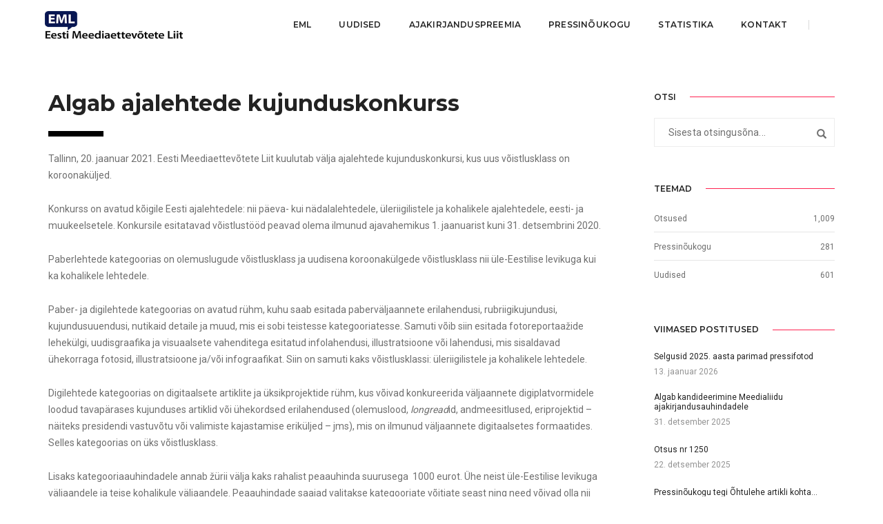

--- FILE ---
content_type: text/html; charset=utf-8
request_url: https://www.google.com/recaptcha/api2/anchor?ar=1&k=6LchyMYUAAAAAAbajXgyAT0RPjGuiWsmqgzffG1T&co=aHR0cHM6Ly9tZWVkaWFsaWl0LmVlOjQ0Mw..&hl=en&v=PoyoqOPhxBO7pBk68S4YbpHZ&size=invisible&anchor-ms=20000&execute-ms=30000&cb=nhg8gdxugz7h
body_size: 48690
content:
<!DOCTYPE HTML><html dir="ltr" lang="en"><head><meta http-equiv="Content-Type" content="text/html; charset=UTF-8">
<meta http-equiv="X-UA-Compatible" content="IE=edge">
<title>reCAPTCHA</title>
<style type="text/css">
/* cyrillic-ext */
@font-face {
  font-family: 'Roboto';
  font-style: normal;
  font-weight: 400;
  font-stretch: 100%;
  src: url(//fonts.gstatic.com/s/roboto/v48/KFO7CnqEu92Fr1ME7kSn66aGLdTylUAMa3GUBHMdazTgWw.woff2) format('woff2');
  unicode-range: U+0460-052F, U+1C80-1C8A, U+20B4, U+2DE0-2DFF, U+A640-A69F, U+FE2E-FE2F;
}
/* cyrillic */
@font-face {
  font-family: 'Roboto';
  font-style: normal;
  font-weight: 400;
  font-stretch: 100%;
  src: url(//fonts.gstatic.com/s/roboto/v48/KFO7CnqEu92Fr1ME7kSn66aGLdTylUAMa3iUBHMdazTgWw.woff2) format('woff2');
  unicode-range: U+0301, U+0400-045F, U+0490-0491, U+04B0-04B1, U+2116;
}
/* greek-ext */
@font-face {
  font-family: 'Roboto';
  font-style: normal;
  font-weight: 400;
  font-stretch: 100%;
  src: url(//fonts.gstatic.com/s/roboto/v48/KFO7CnqEu92Fr1ME7kSn66aGLdTylUAMa3CUBHMdazTgWw.woff2) format('woff2');
  unicode-range: U+1F00-1FFF;
}
/* greek */
@font-face {
  font-family: 'Roboto';
  font-style: normal;
  font-weight: 400;
  font-stretch: 100%;
  src: url(//fonts.gstatic.com/s/roboto/v48/KFO7CnqEu92Fr1ME7kSn66aGLdTylUAMa3-UBHMdazTgWw.woff2) format('woff2');
  unicode-range: U+0370-0377, U+037A-037F, U+0384-038A, U+038C, U+038E-03A1, U+03A3-03FF;
}
/* math */
@font-face {
  font-family: 'Roboto';
  font-style: normal;
  font-weight: 400;
  font-stretch: 100%;
  src: url(//fonts.gstatic.com/s/roboto/v48/KFO7CnqEu92Fr1ME7kSn66aGLdTylUAMawCUBHMdazTgWw.woff2) format('woff2');
  unicode-range: U+0302-0303, U+0305, U+0307-0308, U+0310, U+0312, U+0315, U+031A, U+0326-0327, U+032C, U+032F-0330, U+0332-0333, U+0338, U+033A, U+0346, U+034D, U+0391-03A1, U+03A3-03A9, U+03B1-03C9, U+03D1, U+03D5-03D6, U+03F0-03F1, U+03F4-03F5, U+2016-2017, U+2034-2038, U+203C, U+2040, U+2043, U+2047, U+2050, U+2057, U+205F, U+2070-2071, U+2074-208E, U+2090-209C, U+20D0-20DC, U+20E1, U+20E5-20EF, U+2100-2112, U+2114-2115, U+2117-2121, U+2123-214F, U+2190, U+2192, U+2194-21AE, U+21B0-21E5, U+21F1-21F2, U+21F4-2211, U+2213-2214, U+2216-22FF, U+2308-230B, U+2310, U+2319, U+231C-2321, U+2336-237A, U+237C, U+2395, U+239B-23B7, U+23D0, U+23DC-23E1, U+2474-2475, U+25AF, U+25B3, U+25B7, U+25BD, U+25C1, U+25CA, U+25CC, U+25FB, U+266D-266F, U+27C0-27FF, U+2900-2AFF, U+2B0E-2B11, U+2B30-2B4C, U+2BFE, U+3030, U+FF5B, U+FF5D, U+1D400-1D7FF, U+1EE00-1EEFF;
}
/* symbols */
@font-face {
  font-family: 'Roboto';
  font-style: normal;
  font-weight: 400;
  font-stretch: 100%;
  src: url(//fonts.gstatic.com/s/roboto/v48/KFO7CnqEu92Fr1ME7kSn66aGLdTylUAMaxKUBHMdazTgWw.woff2) format('woff2');
  unicode-range: U+0001-000C, U+000E-001F, U+007F-009F, U+20DD-20E0, U+20E2-20E4, U+2150-218F, U+2190, U+2192, U+2194-2199, U+21AF, U+21E6-21F0, U+21F3, U+2218-2219, U+2299, U+22C4-22C6, U+2300-243F, U+2440-244A, U+2460-24FF, U+25A0-27BF, U+2800-28FF, U+2921-2922, U+2981, U+29BF, U+29EB, U+2B00-2BFF, U+4DC0-4DFF, U+FFF9-FFFB, U+10140-1018E, U+10190-1019C, U+101A0, U+101D0-101FD, U+102E0-102FB, U+10E60-10E7E, U+1D2C0-1D2D3, U+1D2E0-1D37F, U+1F000-1F0FF, U+1F100-1F1AD, U+1F1E6-1F1FF, U+1F30D-1F30F, U+1F315, U+1F31C, U+1F31E, U+1F320-1F32C, U+1F336, U+1F378, U+1F37D, U+1F382, U+1F393-1F39F, U+1F3A7-1F3A8, U+1F3AC-1F3AF, U+1F3C2, U+1F3C4-1F3C6, U+1F3CA-1F3CE, U+1F3D4-1F3E0, U+1F3ED, U+1F3F1-1F3F3, U+1F3F5-1F3F7, U+1F408, U+1F415, U+1F41F, U+1F426, U+1F43F, U+1F441-1F442, U+1F444, U+1F446-1F449, U+1F44C-1F44E, U+1F453, U+1F46A, U+1F47D, U+1F4A3, U+1F4B0, U+1F4B3, U+1F4B9, U+1F4BB, U+1F4BF, U+1F4C8-1F4CB, U+1F4D6, U+1F4DA, U+1F4DF, U+1F4E3-1F4E6, U+1F4EA-1F4ED, U+1F4F7, U+1F4F9-1F4FB, U+1F4FD-1F4FE, U+1F503, U+1F507-1F50B, U+1F50D, U+1F512-1F513, U+1F53E-1F54A, U+1F54F-1F5FA, U+1F610, U+1F650-1F67F, U+1F687, U+1F68D, U+1F691, U+1F694, U+1F698, U+1F6AD, U+1F6B2, U+1F6B9-1F6BA, U+1F6BC, U+1F6C6-1F6CF, U+1F6D3-1F6D7, U+1F6E0-1F6EA, U+1F6F0-1F6F3, U+1F6F7-1F6FC, U+1F700-1F7FF, U+1F800-1F80B, U+1F810-1F847, U+1F850-1F859, U+1F860-1F887, U+1F890-1F8AD, U+1F8B0-1F8BB, U+1F8C0-1F8C1, U+1F900-1F90B, U+1F93B, U+1F946, U+1F984, U+1F996, U+1F9E9, U+1FA00-1FA6F, U+1FA70-1FA7C, U+1FA80-1FA89, U+1FA8F-1FAC6, U+1FACE-1FADC, U+1FADF-1FAE9, U+1FAF0-1FAF8, U+1FB00-1FBFF;
}
/* vietnamese */
@font-face {
  font-family: 'Roboto';
  font-style: normal;
  font-weight: 400;
  font-stretch: 100%;
  src: url(//fonts.gstatic.com/s/roboto/v48/KFO7CnqEu92Fr1ME7kSn66aGLdTylUAMa3OUBHMdazTgWw.woff2) format('woff2');
  unicode-range: U+0102-0103, U+0110-0111, U+0128-0129, U+0168-0169, U+01A0-01A1, U+01AF-01B0, U+0300-0301, U+0303-0304, U+0308-0309, U+0323, U+0329, U+1EA0-1EF9, U+20AB;
}
/* latin-ext */
@font-face {
  font-family: 'Roboto';
  font-style: normal;
  font-weight: 400;
  font-stretch: 100%;
  src: url(//fonts.gstatic.com/s/roboto/v48/KFO7CnqEu92Fr1ME7kSn66aGLdTylUAMa3KUBHMdazTgWw.woff2) format('woff2');
  unicode-range: U+0100-02BA, U+02BD-02C5, U+02C7-02CC, U+02CE-02D7, U+02DD-02FF, U+0304, U+0308, U+0329, U+1D00-1DBF, U+1E00-1E9F, U+1EF2-1EFF, U+2020, U+20A0-20AB, U+20AD-20C0, U+2113, U+2C60-2C7F, U+A720-A7FF;
}
/* latin */
@font-face {
  font-family: 'Roboto';
  font-style: normal;
  font-weight: 400;
  font-stretch: 100%;
  src: url(//fonts.gstatic.com/s/roboto/v48/KFO7CnqEu92Fr1ME7kSn66aGLdTylUAMa3yUBHMdazQ.woff2) format('woff2');
  unicode-range: U+0000-00FF, U+0131, U+0152-0153, U+02BB-02BC, U+02C6, U+02DA, U+02DC, U+0304, U+0308, U+0329, U+2000-206F, U+20AC, U+2122, U+2191, U+2193, U+2212, U+2215, U+FEFF, U+FFFD;
}
/* cyrillic-ext */
@font-face {
  font-family: 'Roboto';
  font-style: normal;
  font-weight: 500;
  font-stretch: 100%;
  src: url(//fonts.gstatic.com/s/roboto/v48/KFO7CnqEu92Fr1ME7kSn66aGLdTylUAMa3GUBHMdazTgWw.woff2) format('woff2');
  unicode-range: U+0460-052F, U+1C80-1C8A, U+20B4, U+2DE0-2DFF, U+A640-A69F, U+FE2E-FE2F;
}
/* cyrillic */
@font-face {
  font-family: 'Roboto';
  font-style: normal;
  font-weight: 500;
  font-stretch: 100%;
  src: url(//fonts.gstatic.com/s/roboto/v48/KFO7CnqEu92Fr1ME7kSn66aGLdTylUAMa3iUBHMdazTgWw.woff2) format('woff2');
  unicode-range: U+0301, U+0400-045F, U+0490-0491, U+04B0-04B1, U+2116;
}
/* greek-ext */
@font-face {
  font-family: 'Roboto';
  font-style: normal;
  font-weight: 500;
  font-stretch: 100%;
  src: url(//fonts.gstatic.com/s/roboto/v48/KFO7CnqEu92Fr1ME7kSn66aGLdTylUAMa3CUBHMdazTgWw.woff2) format('woff2');
  unicode-range: U+1F00-1FFF;
}
/* greek */
@font-face {
  font-family: 'Roboto';
  font-style: normal;
  font-weight: 500;
  font-stretch: 100%;
  src: url(//fonts.gstatic.com/s/roboto/v48/KFO7CnqEu92Fr1ME7kSn66aGLdTylUAMa3-UBHMdazTgWw.woff2) format('woff2');
  unicode-range: U+0370-0377, U+037A-037F, U+0384-038A, U+038C, U+038E-03A1, U+03A3-03FF;
}
/* math */
@font-face {
  font-family: 'Roboto';
  font-style: normal;
  font-weight: 500;
  font-stretch: 100%;
  src: url(//fonts.gstatic.com/s/roboto/v48/KFO7CnqEu92Fr1ME7kSn66aGLdTylUAMawCUBHMdazTgWw.woff2) format('woff2');
  unicode-range: U+0302-0303, U+0305, U+0307-0308, U+0310, U+0312, U+0315, U+031A, U+0326-0327, U+032C, U+032F-0330, U+0332-0333, U+0338, U+033A, U+0346, U+034D, U+0391-03A1, U+03A3-03A9, U+03B1-03C9, U+03D1, U+03D5-03D6, U+03F0-03F1, U+03F4-03F5, U+2016-2017, U+2034-2038, U+203C, U+2040, U+2043, U+2047, U+2050, U+2057, U+205F, U+2070-2071, U+2074-208E, U+2090-209C, U+20D0-20DC, U+20E1, U+20E5-20EF, U+2100-2112, U+2114-2115, U+2117-2121, U+2123-214F, U+2190, U+2192, U+2194-21AE, U+21B0-21E5, U+21F1-21F2, U+21F4-2211, U+2213-2214, U+2216-22FF, U+2308-230B, U+2310, U+2319, U+231C-2321, U+2336-237A, U+237C, U+2395, U+239B-23B7, U+23D0, U+23DC-23E1, U+2474-2475, U+25AF, U+25B3, U+25B7, U+25BD, U+25C1, U+25CA, U+25CC, U+25FB, U+266D-266F, U+27C0-27FF, U+2900-2AFF, U+2B0E-2B11, U+2B30-2B4C, U+2BFE, U+3030, U+FF5B, U+FF5D, U+1D400-1D7FF, U+1EE00-1EEFF;
}
/* symbols */
@font-face {
  font-family: 'Roboto';
  font-style: normal;
  font-weight: 500;
  font-stretch: 100%;
  src: url(//fonts.gstatic.com/s/roboto/v48/KFO7CnqEu92Fr1ME7kSn66aGLdTylUAMaxKUBHMdazTgWw.woff2) format('woff2');
  unicode-range: U+0001-000C, U+000E-001F, U+007F-009F, U+20DD-20E0, U+20E2-20E4, U+2150-218F, U+2190, U+2192, U+2194-2199, U+21AF, U+21E6-21F0, U+21F3, U+2218-2219, U+2299, U+22C4-22C6, U+2300-243F, U+2440-244A, U+2460-24FF, U+25A0-27BF, U+2800-28FF, U+2921-2922, U+2981, U+29BF, U+29EB, U+2B00-2BFF, U+4DC0-4DFF, U+FFF9-FFFB, U+10140-1018E, U+10190-1019C, U+101A0, U+101D0-101FD, U+102E0-102FB, U+10E60-10E7E, U+1D2C0-1D2D3, U+1D2E0-1D37F, U+1F000-1F0FF, U+1F100-1F1AD, U+1F1E6-1F1FF, U+1F30D-1F30F, U+1F315, U+1F31C, U+1F31E, U+1F320-1F32C, U+1F336, U+1F378, U+1F37D, U+1F382, U+1F393-1F39F, U+1F3A7-1F3A8, U+1F3AC-1F3AF, U+1F3C2, U+1F3C4-1F3C6, U+1F3CA-1F3CE, U+1F3D4-1F3E0, U+1F3ED, U+1F3F1-1F3F3, U+1F3F5-1F3F7, U+1F408, U+1F415, U+1F41F, U+1F426, U+1F43F, U+1F441-1F442, U+1F444, U+1F446-1F449, U+1F44C-1F44E, U+1F453, U+1F46A, U+1F47D, U+1F4A3, U+1F4B0, U+1F4B3, U+1F4B9, U+1F4BB, U+1F4BF, U+1F4C8-1F4CB, U+1F4D6, U+1F4DA, U+1F4DF, U+1F4E3-1F4E6, U+1F4EA-1F4ED, U+1F4F7, U+1F4F9-1F4FB, U+1F4FD-1F4FE, U+1F503, U+1F507-1F50B, U+1F50D, U+1F512-1F513, U+1F53E-1F54A, U+1F54F-1F5FA, U+1F610, U+1F650-1F67F, U+1F687, U+1F68D, U+1F691, U+1F694, U+1F698, U+1F6AD, U+1F6B2, U+1F6B9-1F6BA, U+1F6BC, U+1F6C6-1F6CF, U+1F6D3-1F6D7, U+1F6E0-1F6EA, U+1F6F0-1F6F3, U+1F6F7-1F6FC, U+1F700-1F7FF, U+1F800-1F80B, U+1F810-1F847, U+1F850-1F859, U+1F860-1F887, U+1F890-1F8AD, U+1F8B0-1F8BB, U+1F8C0-1F8C1, U+1F900-1F90B, U+1F93B, U+1F946, U+1F984, U+1F996, U+1F9E9, U+1FA00-1FA6F, U+1FA70-1FA7C, U+1FA80-1FA89, U+1FA8F-1FAC6, U+1FACE-1FADC, U+1FADF-1FAE9, U+1FAF0-1FAF8, U+1FB00-1FBFF;
}
/* vietnamese */
@font-face {
  font-family: 'Roboto';
  font-style: normal;
  font-weight: 500;
  font-stretch: 100%;
  src: url(//fonts.gstatic.com/s/roboto/v48/KFO7CnqEu92Fr1ME7kSn66aGLdTylUAMa3OUBHMdazTgWw.woff2) format('woff2');
  unicode-range: U+0102-0103, U+0110-0111, U+0128-0129, U+0168-0169, U+01A0-01A1, U+01AF-01B0, U+0300-0301, U+0303-0304, U+0308-0309, U+0323, U+0329, U+1EA0-1EF9, U+20AB;
}
/* latin-ext */
@font-face {
  font-family: 'Roboto';
  font-style: normal;
  font-weight: 500;
  font-stretch: 100%;
  src: url(//fonts.gstatic.com/s/roboto/v48/KFO7CnqEu92Fr1ME7kSn66aGLdTylUAMa3KUBHMdazTgWw.woff2) format('woff2');
  unicode-range: U+0100-02BA, U+02BD-02C5, U+02C7-02CC, U+02CE-02D7, U+02DD-02FF, U+0304, U+0308, U+0329, U+1D00-1DBF, U+1E00-1E9F, U+1EF2-1EFF, U+2020, U+20A0-20AB, U+20AD-20C0, U+2113, U+2C60-2C7F, U+A720-A7FF;
}
/* latin */
@font-face {
  font-family: 'Roboto';
  font-style: normal;
  font-weight: 500;
  font-stretch: 100%;
  src: url(//fonts.gstatic.com/s/roboto/v48/KFO7CnqEu92Fr1ME7kSn66aGLdTylUAMa3yUBHMdazQ.woff2) format('woff2');
  unicode-range: U+0000-00FF, U+0131, U+0152-0153, U+02BB-02BC, U+02C6, U+02DA, U+02DC, U+0304, U+0308, U+0329, U+2000-206F, U+20AC, U+2122, U+2191, U+2193, U+2212, U+2215, U+FEFF, U+FFFD;
}
/* cyrillic-ext */
@font-face {
  font-family: 'Roboto';
  font-style: normal;
  font-weight: 900;
  font-stretch: 100%;
  src: url(//fonts.gstatic.com/s/roboto/v48/KFO7CnqEu92Fr1ME7kSn66aGLdTylUAMa3GUBHMdazTgWw.woff2) format('woff2');
  unicode-range: U+0460-052F, U+1C80-1C8A, U+20B4, U+2DE0-2DFF, U+A640-A69F, U+FE2E-FE2F;
}
/* cyrillic */
@font-face {
  font-family: 'Roboto';
  font-style: normal;
  font-weight: 900;
  font-stretch: 100%;
  src: url(//fonts.gstatic.com/s/roboto/v48/KFO7CnqEu92Fr1ME7kSn66aGLdTylUAMa3iUBHMdazTgWw.woff2) format('woff2');
  unicode-range: U+0301, U+0400-045F, U+0490-0491, U+04B0-04B1, U+2116;
}
/* greek-ext */
@font-face {
  font-family: 'Roboto';
  font-style: normal;
  font-weight: 900;
  font-stretch: 100%;
  src: url(//fonts.gstatic.com/s/roboto/v48/KFO7CnqEu92Fr1ME7kSn66aGLdTylUAMa3CUBHMdazTgWw.woff2) format('woff2');
  unicode-range: U+1F00-1FFF;
}
/* greek */
@font-face {
  font-family: 'Roboto';
  font-style: normal;
  font-weight: 900;
  font-stretch: 100%;
  src: url(//fonts.gstatic.com/s/roboto/v48/KFO7CnqEu92Fr1ME7kSn66aGLdTylUAMa3-UBHMdazTgWw.woff2) format('woff2');
  unicode-range: U+0370-0377, U+037A-037F, U+0384-038A, U+038C, U+038E-03A1, U+03A3-03FF;
}
/* math */
@font-face {
  font-family: 'Roboto';
  font-style: normal;
  font-weight: 900;
  font-stretch: 100%;
  src: url(//fonts.gstatic.com/s/roboto/v48/KFO7CnqEu92Fr1ME7kSn66aGLdTylUAMawCUBHMdazTgWw.woff2) format('woff2');
  unicode-range: U+0302-0303, U+0305, U+0307-0308, U+0310, U+0312, U+0315, U+031A, U+0326-0327, U+032C, U+032F-0330, U+0332-0333, U+0338, U+033A, U+0346, U+034D, U+0391-03A1, U+03A3-03A9, U+03B1-03C9, U+03D1, U+03D5-03D6, U+03F0-03F1, U+03F4-03F5, U+2016-2017, U+2034-2038, U+203C, U+2040, U+2043, U+2047, U+2050, U+2057, U+205F, U+2070-2071, U+2074-208E, U+2090-209C, U+20D0-20DC, U+20E1, U+20E5-20EF, U+2100-2112, U+2114-2115, U+2117-2121, U+2123-214F, U+2190, U+2192, U+2194-21AE, U+21B0-21E5, U+21F1-21F2, U+21F4-2211, U+2213-2214, U+2216-22FF, U+2308-230B, U+2310, U+2319, U+231C-2321, U+2336-237A, U+237C, U+2395, U+239B-23B7, U+23D0, U+23DC-23E1, U+2474-2475, U+25AF, U+25B3, U+25B7, U+25BD, U+25C1, U+25CA, U+25CC, U+25FB, U+266D-266F, U+27C0-27FF, U+2900-2AFF, U+2B0E-2B11, U+2B30-2B4C, U+2BFE, U+3030, U+FF5B, U+FF5D, U+1D400-1D7FF, U+1EE00-1EEFF;
}
/* symbols */
@font-face {
  font-family: 'Roboto';
  font-style: normal;
  font-weight: 900;
  font-stretch: 100%;
  src: url(//fonts.gstatic.com/s/roboto/v48/KFO7CnqEu92Fr1ME7kSn66aGLdTylUAMaxKUBHMdazTgWw.woff2) format('woff2');
  unicode-range: U+0001-000C, U+000E-001F, U+007F-009F, U+20DD-20E0, U+20E2-20E4, U+2150-218F, U+2190, U+2192, U+2194-2199, U+21AF, U+21E6-21F0, U+21F3, U+2218-2219, U+2299, U+22C4-22C6, U+2300-243F, U+2440-244A, U+2460-24FF, U+25A0-27BF, U+2800-28FF, U+2921-2922, U+2981, U+29BF, U+29EB, U+2B00-2BFF, U+4DC0-4DFF, U+FFF9-FFFB, U+10140-1018E, U+10190-1019C, U+101A0, U+101D0-101FD, U+102E0-102FB, U+10E60-10E7E, U+1D2C0-1D2D3, U+1D2E0-1D37F, U+1F000-1F0FF, U+1F100-1F1AD, U+1F1E6-1F1FF, U+1F30D-1F30F, U+1F315, U+1F31C, U+1F31E, U+1F320-1F32C, U+1F336, U+1F378, U+1F37D, U+1F382, U+1F393-1F39F, U+1F3A7-1F3A8, U+1F3AC-1F3AF, U+1F3C2, U+1F3C4-1F3C6, U+1F3CA-1F3CE, U+1F3D4-1F3E0, U+1F3ED, U+1F3F1-1F3F3, U+1F3F5-1F3F7, U+1F408, U+1F415, U+1F41F, U+1F426, U+1F43F, U+1F441-1F442, U+1F444, U+1F446-1F449, U+1F44C-1F44E, U+1F453, U+1F46A, U+1F47D, U+1F4A3, U+1F4B0, U+1F4B3, U+1F4B9, U+1F4BB, U+1F4BF, U+1F4C8-1F4CB, U+1F4D6, U+1F4DA, U+1F4DF, U+1F4E3-1F4E6, U+1F4EA-1F4ED, U+1F4F7, U+1F4F9-1F4FB, U+1F4FD-1F4FE, U+1F503, U+1F507-1F50B, U+1F50D, U+1F512-1F513, U+1F53E-1F54A, U+1F54F-1F5FA, U+1F610, U+1F650-1F67F, U+1F687, U+1F68D, U+1F691, U+1F694, U+1F698, U+1F6AD, U+1F6B2, U+1F6B9-1F6BA, U+1F6BC, U+1F6C6-1F6CF, U+1F6D3-1F6D7, U+1F6E0-1F6EA, U+1F6F0-1F6F3, U+1F6F7-1F6FC, U+1F700-1F7FF, U+1F800-1F80B, U+1F810-1F847, U+1F850-1F859, U+1F860-1F887, U+1F890-1F8AD, U+1F8B0-1F8BB, U+1F8C0-1F8C1, U+1F900-1F90B, U+1F93B, U+1F946, U+1F984, U+1F996, U+1F9E9, U+1FA00-1FA6F, U+1FA70-1FA7C, U+1FA80-1FA89, U+1FA8F-1FAC6, U+1FACE-1FADC, U+1FADF-1FAE9, U+1FAF0-1FAF8, U+1FB00-1FBFF;
}
/* vietnamese */
@font-face {
  font-family: 'Roboto';
  font-style: normal;
  font-weight: 900;
  font-stretch: 100%;
  src: url(//fonts.gstatic.com/s/roboto/v48/KFO7CnqEu92Fr1ME7kSn66aGLdTylUAMa3OUBHMdazTgWw.woff2) format('woff2');
  unicode-range: U+0102-0103, U+0110-0111, U+0128-0129, U+0168-0169, U+01A0-01A1, U+01AF-01B0, U+0300-0301, U+0303-0304, U+0308-0309, U+0323, U+0329, U+1EA0-1EF9, U+20AB;
}
/* latin-ext */
@font-face {
  font-family: 'Roboto';
  font-style: normal;
  font-weight: 900;
  font-stretch: 100%;
  src: url(//fonts.gstatic.com/s/roboto/v48/KFO7CnqEu92Fr1ME7kSn66aGLdTylUAMa3KUBHMdazTgWw.woff2) format('woff2');
  unicode-range: U+0100-02BA, U+02BD-02C5, U+02C7-02CC, U+02CE-02D7, U+02DD-02FF, U+0304, U+0308, U+0329, U+1D00-1DBF, U+1E00-1E9F, U+1EF2-1EFF, U+2020, U+20A0-20AB, U+20AD-20C0, U+2113, U+2C60-2C7F, U+A720-A7FF;
}
/* latin */
@font-face {
  font-family: 'Roboto';
  font-style: normal;
  font-weight: 900;
  font-stretch: 100%;
  src: url(//fonts.gstatic.com/s/roboto/v48/KFO7CnqEu92Fr1ME7kSn66aGLdTylUAMa3yUBHMdazQ.woff2) format('woff2');
  unicode-range: U+0000-00FF, U+0131, U+0152-0153, U+02BB-02BC, U+02C6, U+02DA, U+02DC, U+0304, U+0308, U+0329, U+2000-206F, U+20AC, U+2122, U+2191, U+2193, U+2212, U+2215, U+FEFF, U+FFFD;
}

</style>
<link rel="stylesheet" type="text/css" href="https://www.gstatic.com/recaptcha/releases/PoyoqOPhxBO7pBk68S4YbpHZ/styles__ltr.css">
<script nonce="j7gwV3HNQZVBDqzb9uSZTA" type="text/javascript">window['__recaptcha_api'] = 'https://www.google.com/recaptcha/api2/';</script>
<script type="text/javascript" src="https://www.gstatic.com/recaptcha/releases/PoyoqOPhxBO7pBk68S4YbpHZ/recaptcha__en.js" nonce="j7gwV3HNQZVBDqzb9uSZTA">
      
    </script></head>
<body><div id="rc-anchor-alert" class="rc-anchor-alert"></div>
<input type="hidden" id="recaptcha-token" value="[base64]">
<script type="text/javascript" nonce="j7gwV3HNQZVBDqzb9uSZTA">
      recaptcha.anchor.Main.init("[\x22ainput\x22,[\x22bgdata\x22,\x22\x22,\[base64]/[base64]/bmV3IFpbdF0obVswXSk6Sz09Mj9uZXcgWlt0XShtWzBdLG1bMV0pOks9PTM/bmV3IFpbdF0obVswXSxtWzFdLG1bMl0pOks9PTQ/[base64]/[base64]/[base64]/[base64]/[base64]/[base64]/[base64]/[base64]/[base64]/[base64]/[base64]/[base64]/[base64]/[base64]\\u003d\\u003d\x22,\[base64]\\u003d\x22,\[base64]/DlMKSBnAPw5TCjsOUw5khZA9dbW/ClTJaw77CnMKPfmzClnViBwrDtVjDusKdMTxIKVjDmmpsw7wMwobCmsONwqzDqWTDrcK8NMOnw7TCnho/wr/[base64]/DhlE4w4p7R0xTw5nCri7DuMKjJy5dKljDkWPCi8KAKlrCk8O/w4RGEhwfwrw7b8K2HMKLwp1Iw6YKSsO0YcK4wpdAwr3CnmPCmsKuwoIAUMK/[base64]/Ct3XCtMKaOWnCjkrCthJywqnDgUfCo8OjwovCrgJfRMKZV8K3w79JWsKsw7MQacKPwo/ChhNhYAUHGEHDjSh7woQmd0IeeyMkw50Ywp/DtxFnDcOeZBPDtT3CnHrDk8KSYcKPw55BVQ4UwqQbVGklRsOab3MlwqnDuzBtwo19V8KHCC0wAcOBw4HDksOOwprDkMONZsOqwpAYTcKRw7vDpsOjwrPDn1kBYTDDsEkcwp/CjW3DiyA3wpYkMMO/[base64]/[base64]/ChsOYIcO2UhpAfk3DpsO5FsO3A8KiJ2/Ch8KsLsKWaxbDkQbDtMK9AcOhwp5DwrvCo8Olw7TDgDk8BFrDgEMcwrXCmsKOS8K5wrPDvSbDosKswpzDtcKLHxXCp8O4KlgVw7s3GkTCnMOKw6bCt8OsNF5kwrwkw5HCnWlRw4EVf0rCkiRWw4DDmGLDrR7DscKKfT/DrsOGwrXDnsKGw6RyQC0Pw6gEGcO4bsOUGmXCucK8wrbCs8OvPcOPw6c0AsOewprCvsK1w7BePcKKQMKSbhXCvsOrwrwgwopbwqTDvlHCmMOswrbCvEzDkcKewoLCvsK9ZsOlaXp9w63Cjzp/[base64]/DiMOcbcKiW8OYXcOZwofCsQHCpMKVw43Co39ZGmYsw4ZkSCHCncKtIldlN25uw5J1w4jCl8OEFDvCt8OkMk/DgMOgw6HCrnfCiMKaSMKrfsKSwqlnwrcHw7rDnB7ClnbCg8KJw79IfmFbLMKjwrrDsmTDgsKEDDvDl2sQwrPCmsO/[base64]/DkTgeXMK5wp0aw6tsH8KUwpc8QsKaw5HCi19sNA7CrjgfQV9mw4TCilvCvMKfw6vDl1cOH8KvbSTCjn7DqSTDpC/Dmz3Dv8KJw6fDmCFZwoI5McOqwo/CjFbCscOeQsOKw4rDqQQWTHTDocOwwpnDvWcmHlHDscKPV8Kawqgpw5nDlMKHA0bCgj7DvhzCo8KDwr/DvkczUMOEbMKwAMKawqxlwpLCmDPDmsOEw5AcKcKET8KjUcK/csK8w5hcw4EwwpFsScOuwo3DoMKFw5t6wrTDv8K/[base64]/CtMOTw44dwqjClEAWMsObw7o9CnkdV2sdaFQ1UMKNw5FLKQzDrVjCqgkVMV7CsMOAw61iTE9MwoNdRFteNAphw5Fzw5sJwpQmw6vCuiHDsAvCnSvCiQXDt2R8GhQLWSDDpQxkRMKrwpfDkWzDmMKVWsKrZMOXw7jDncKRBcK/w5F6w4zDqBrDpMKeVz5ROC9nw6UEGCNNw4NCwrs+BMKzEsOPw7AMHlDCqiHDsl/Ci8OOw4lXSjhFwpHCtsKQNMO4IcKQwozCn8KQbn5+EwTCgVTCicOmQMOuBMKNKkjCisKLF8O0EsKtGcOiw4XDrwjDoFRSeMKfwrHCnETCtSk+w63Cu8Ovw6/CtsKmdGvClMKVwq4Mw7fCm8O6w4TDvmzDkMK5wpbCu0DCo8OvwqTDu2LDuMOtTgjCpMKIw5DDrFzDtDPDmT4qw5FDGMO2cMONw7TDmx/Cs8OUwqpQacK6wq/ClcKBTGgswrnDlHLCrsKnwqdxwqgSP8KdDMKTAMOQeSoVwpclN8KWwrTCr1fCnQV1wqDCr8KkaMOTw6AqGcKQezIAwphzwpAdacKBGMKpfcOGW0tnwpfCu8O0Zk8PQHN/Nlt0ZkbDilECLcKZeMKtwr7Dv8K0PgRxesOHHC8gKsOIwrjDpCQXwrxXZ0nCmVlvK3fCmsKMw5fDksO/DRXDn2ddOUXCjlPDqcK9FlzCr2IiwozCo8K4w7XDoD/DvFovw5nCoMOiwqA7w53Ch8O+ccOkVMKAw4TCl8OEFjcUVEPCgsOjGMOuwokFEMKtJBDDhcO8BMO/DibDllLCs8Odw6XCkFPCjMKsLcO3w5jCoDA5LTLCqwQ5wo3DlcODZsKde8KpPMOtw7vDqX3DlMOtwqXCkMOuJENvwpLCpsKIwo/DjyoIH8OGw5fCky9YwrzDn8KOw5rDt8ONw7jCrcOLOMOaw5bCrm/CrjzDvhIQwopjwpDCoh0kwp3DkMOQw6vDuRUQFRd1XcOzS8KfEcKSaMKRUxN7woprwo4cwp5iDnDDmwggIsKOJcKGw5g8wrDDrcOwZkrCsmICw4I/[base64]/Dn8OQI8K0w7fDmxfCm8OjwrB+w74ywqJNwrxbw6/CkTl6w4ITWj1awofDj8KOw7HCocKtwrTDmMKFw5MdA3UqVMKFw7dJX0dsBB9aLW/[base64]/CkjpFeGbDoX/DocKFw5LCiCjCm8KTw7TDuH3CmsOBJsKRw7/[base64]/bcKkYSgcBMOSFW/ClcOYw50+UwjDjFfCijXCuMO9w7fDtAnCoXPDvMOjwo0Yw591wpAUwrTCnMKDwqfCqDJdw5MHY33DnMKOwoBvaE8EeG42YUnDgcKncgU1AyZubMOcMMOTU8KydhXCjMOSPw3DhsKjDsKxw6zDuBBUNR0fw7svA8Oqw6/CqhFnUcKiejLCn8OMwoVDwq5mJsOGUiLDqT7DlSYow6N4w43Dn8KKwpbCnTgnfVJwBcKXEcK/[base64]/[base64]/[base64]/woIpwpjCqsORwqvDh8KJXcOxw4jCpXM7a8ORwqfCv8KPLV3DsGM+AcOiAm4uw6jDtMOOeVjDvikCc8Ozw757fmYwWAbCjsOnw6RDSsK+c1/Cr3jDm8Klw4Nbwpctwr/[base64]/Dl8OnL8OAw7rCnMKKTsKdMVjCth3ClAwie8Kkw77DhcOYw5VMw4A4F8KTw5tNB2nDgi4baMOaEcKwCiM0w6A0eMKzcMOlwrnDjcKYwph8azzCqMKvwoPCgxXDkCjDvcOyCsKWwrzDlk/Dp0jDg0zCoFAQwrRGSsOZw7DChsKow5wnwr3DlcK8MiJKwrt4S8O9Im57wrl7w77DqAADLn/[base64]/wqJdwpMdwpZew4IhNMO+LEnCp0bCjsKaGnfDqsK1wqPCrcKrSS0OwqXDuxBRbxHDu13DqX0jwopJwonDiMOxHTx2wp8ReMOWGxLDnnVAdMKLwoLDjirCsMKXwpQLQRLCqFJVPnTCt1Qxw47ChDZQw7/Co8KQaDPCtcOtw6HDtxl0MzJkw5xbETjCmWo5w5fDjMKtwr7Ck0jChMOZMGjCr0nDhmdtGFsbw5QFHMO7JMOGwpTDkyHCmzDCjgBzKXMYwqF9X8Kgw700wqo7Xg5bE8Ova0PCnMOOWQIrworDgkXCsU7DjTTDk2dkbk4ow5drw6XDjlnCnl3Dp8K2wo1Lwq/DlFgQLVMUwqfCiG5VITlqQjbCuMOEwpc7wq0gw4s2CcKSPsKdw7oYwpAJeiLDrcOIw7sYw7XCvGpuwpYrNMOrw4bDv8KXOsKZbVjCvMKQwovCtXlSfU9uwrUnBsK6J8K2Y1vCq8O1w6HDscOtJsKhc1kmIxR2wrXCsDJCw7DDo1/ClA00wo/CmcOHw4rDlxPDqcKzAEMmK8Kuw7rDoABIwrzCvsOew5DDqsKUMmzChz1JdgBSeFHDonjCszLDt0c4wqhPw5fDosO/ZkQnw4fDtcOaw7k6RgbDqMKRa8OHFMOdHsKnwpFVFGURw5NWw4/DnULDmsKhU8KNwqLDnsOKw5fDjyhYaABfw41dBcK5wrUqOgXDhxXCtcORwp3Dl8KBw7XCp8KPKUPDp8KCwq3CsW/DosOxAkrDoMOgwpXDiQ/Cnk8cw4obw6bDq8KVYmprc2DClMOfw6bCqcKyY8KnT8OhBcOsS8KOF8OGXw3ChBccEcK6woXChsKgwqfCg0QxIMKVwrzDv8O3XHcKwp3DnsKjEAXCuzItUzTCjAIedcOIWxTDqQACaGbCpcK5Hi7DsmcrwrJ5NMO/esObw7nDp8OTw5BPwq7DiDXChcKhw4jDqkIVwq/[base64]/DjynCmj5JRVbDr0TDhcOVwp99wqnCnRPDvMO5w6PDksOxeCUFwqjDrcOfDMOiw5/DkkzCoG/CqcOOw7DDvsKMaznDtjHDhkjDosKEQcO6bEhuQ3cvworCmyVJw4LDmMOyZ8Kyw5zDiBI/w6BtfcOkwqM6PG9IBSHDuCfCg1owH8OJw4knEcO4woFzBAzClDANw6DDhcOVPcKHdcKHCcOuwpnCncK7wrtNwpBIecOaXnfDr3FBw4bDpQzDjAwpw4IDF8O8wp94wp7DusOkwqF/SjUMwqPChMOTd37Cp8K3RMKJw54Xw7A3McOvNcO8PMKuw640XsOyEznCpHoeYnoFw5nDqUY6wrnDs8KUMsKSbsOZwpbCo8OjD0PCiMOSAkRqw5nCvsO7bsOeeF7Ck8KadQLDvMKZwqhawpFqwoXDhcOQRj1ud8O+dHnDpzRvGsOGTR/CrcKIwoA4ZDbConPCtXnDuzHDuipww5tUw5HDs33Cog4dUcOefBAGw6LCs8KrO1PCnBLDv8OTw7hcwpQQw64fdAnCniPCs8K+w60uwp0CNm4uwpNBIsOPYsKqesOowogzw5zDhy9jw6bDt8KEGwbCi8O3wqdKwrDDjMKXF8OgRULDpAnDrzrDuUfCiRzDsmxIwpxwwq/Dg8Olw58MwqMTFcOmJ2hHw4/[base64]/w7U2wrIqw7wkwo5OwqzCvDrDr09wPRpRZx7DocOnQMOkX1vCl8KNw7dnHh03LsOSwopZIVgpwqEMJsK2wqU/KgzCpEfDrsKewoBiZcKEFsOtw4LCgsK6wo8BDsK5DMOnTsKIw5klAcOMPTh9EMOtAk/ClMOIw5MACsOLYXvDuMKDw5/CsMKFwp1jIX1wVz4/wq3ChWURwq0XPWHDnCXCncKjF8Oew4nDrylGYBrCoXPDkRnDqMO1E8KXw5jDmD3CkyvDk8OHMm87ZMKEEMK5byYECxtXwrvCoXFtw6/CssOOwoM0w7LDuMKpw6gcSnA+GsKWw6vDqw46EMO3TSM5JScdw5wiIMKMwovDrAYfIH9iUsOFwrMsw5sFwpHCkcKOw40ia8KGaMO2InLDpcOswoAgO8KRBhh/XcOdNQ/DlCQLwrheOMO1FMO7wp9ObnMlB8KNHjLCjRlyRXPCsgTCmWVmE8OAwqbDrsOIfH9gwrMFw6ZAw69pHQsXw7VtwpbCpn/CncKnH0ZrCsOIFGUYwrADIHR+UnsUTRRYH8KDWsKVYsO6QF/[base64]/[base64]/CvcOxCsOMw4d8HcOqFcKDWGZAwoDCh8KYFcKJCsKqecOQU8Oae8K0BTBfOMKPw7siw7/CnMKWw4xiDDjChMO7w6vCqhlUNw8QwrTCn0MXwqbCqHTDjsKHwrRCVQvCocKIeT7DpMOFfRDCjQXCuV1vf8KFw7/DosK3wqUIK8KCfcKcwpITw57Cq0l+T8Ogf8OiZAEcwr/[base64]/DjMKyw5bCoXtbw69Lwopnw6cCwqbCrSx1w6R1An3DmcOFDzjCnUXDp8OOKsONw4t/w60YJMOJwoLDm8OJVWHCtiAHHQDDlBZwwpUQw6XCjUMPDiPCg2sfIsKOQ35Jw6FKHB52wrjDgMKCKVFawo9/[base64]/aALDjSZGS8K1wp0uBHLCucKww50KeUVtR8Ofw6HCgyPDo8Ktw6EoZBvCnV0Iw6xYwp9fJsOvDDPCp0TDkMOBwpA4w5x9QwnDqcKCTELDm8K7w5HCvMKhbStMAcKgwoXDimwgeE4ZwqE5GinDrCrCgCt/f8Okw6Etw6bCoG/DjXnCvyXDu2HCvg3CuMKeecKSWSA+woovRCt6w5xzwr0EKcKVbVI+SgYgLgNUwoPCk1TDgVvChMORw749wosKw6vDiMKpwp50VsOswrjDq8OWInvCn0zCpcKDwpYKwoI2woI/JGzCh251w59JLzjCs8OtQsOVYX3Ckk4cIcOYwrsrbm0sIMOHw4bCtQ4dwq/Dm8Ktw7vDgsOhHSQcQcOOwqPCoMO9ByDCq8OCwrfCgQ7CucO/[base64]/CnMOwGcKPw7LCgMOvBsO0wrnCn1LDklnDmC3DphwMI8KtOcO7Iz3DhMKNfl8Hw6DCmj3ClXwHwoXDocKyw48hwqnCrcO/EMKaZcKDKMObwp0dFTzCqjVlIRvDpcOGLC8lBcKfwpwnwokkasOFw5tNw5BrwrhQaMOROMKhw7ZbfgBbw71iwrfCjMO3WsOdZSvCt8OPw4Inw7HDisKaB8OZw5LCucOhwp4jwq/DscO/HUPDrEcFwpbDpMOHUldlT8OmBGjDscKBwq1Zw6XDiMO9wos5wrTCvlNjw6s/w6EHwqYcTT/Cl1fCjUvComnCtMOaQnfCsBRvY8K5UTjCmMOJw7EZRjFyeVF7NMOMw5jCmcKsK3zDk3pMEiwwI0/Csx0IATAmHhJOYMOXEk/CpsK0HsKjw6vCjsK5fEV9QCDCgcKbS8O/w4nCtUXDrGDCpsOiwqzChXwLIMK/wpHCtAnCojfCusKfwpDDqMO+T3AoJVbDrwYMcCQHD8Otwq3DqCthNhVlVTLCi8KqYsORM8OwHMKuD8OHwpd+aRPDk8O0Xn/Dp8K0w5YpJsOIw5V6wpPCrWlIwpzDh1Q6MMK1d8OPXsOrQXHCn1TDlRxvwoTDiRHCnl8PB3bDtMKyc8OgXDPCpkkhMMKHwrdDM0PClQRJw4huw7rCnsO7wr0kQibCsQ/CvDonwoPDii8EwoTDg11Iw5TCiVtNw5TCnwEJwqAhw6Eowp9Fw41bw6QQFcKawo/CvE3ChcO+YMOXXcKQworCgzl/[base64]/DkzfCpMKOQMO2IcOWE3lacUIMwop1w5xJw63DiBHCoR4LO8OzcWrDpn8VeMOBw6LCgRt/wqjCkERsRFDCrGjDmzYRwrZiFMOkbgovw4IUUz9SwozCjiTDlcO+w5R7PsO7McKHTsK0w6knW8KPw7HDp8KjYMKOw7fCvsOqFUzCn8OYw7g+EV/[base64]/w69Pwp9RTcOVwq3DvsKIYTotw4rDtcKgHjzDoFXCusOWIjvDmG1bIm5ow4bCnUXDlTHDuTMVdFDDoSvCmUJLOyEsw6/[base64]/CqcKoVCPDo8KqasK7w5xPw6RoBMKNw53DrsOLwrXDkSnDocOcw5fCo8KUUWbCulRsbcOrwr3CkMKqw5pXCQN9AyXCrmNCwrfCjl4Pw7TCrsOxw5DCl8Oqwo3DhWPDnsO5wq/DpE7CuXDCrcKSEzZuw7w+FC7Du8OTw4zCnQTDt0vDvMK+DQZ7w74Ow5wfHxNSYCl5by8AAMKjQcOVMsKNwrLCujHCv8Oew5BeTCEuFnvCsS4AwrzDtMK3w7HCvFIgwq/[base64]/w6tkYsOhwoRPHsODw7zCo8O6woE0wqrDuMOJQsOLw79Lw77CmRcSfsO5w5I9w7LCmE3CjGnDjhITwqlZdHfCk2zDuAgNwqXCmsOBcCd7w45FeU/CscKywpjCtzvCuzLDqjDDrcOwwptjwqMJw73CiGbCv8KTeMKFw5kPZ31Vw6obwqdWdFRSQMKdw4VDw73Dty4/wpXDu2PCmAzCrWxnwoDCksK5w7XCilc/[base64]/GlXDv8OkEWhkeEUpKcKNwp/DhSLCvMOkw7HDnGPCg8OCSSvDhSAVwqRtw5J4woHCjcK8wqtXA8KDW0rClGrCuz7CoDLDv1kNw7HDn8KnAAwtwrABTMOqw5MyOcOuZUBXQ8OxC8O1SMO2wrjCoHnCt0oaE8O6JTrCj8KswrvDv0lIwro+EMOVG8Ojwq/Dh1pUw7HDu2xyw7TCrcO4woDCssO+wq3Cr3nDpgtHw7vCvQ7CjcKOF2A5w6rDssKJBlXCr8ODw7kiDhXDqFLDo8KmwqjCm0wSwq3CqUHCl8O3w7giwqY1w4nDlysgEMKew6bDskl+JcOFasO0Bx/DhMKoaATCjsKBwrM+wokIDi7ChcO4wo8AR8O5wqgBX8KQbsKxFMK1Bgpvwowdwp98w4vDkGbDtxXCpMODwq/[base64]/CiElDw4nDpiwIKnLCo1tPwpLChmTDuEPDm8KvAkYFw4/CpSrClxPDrcKIw7TCkMKEw5JVwoJQNT/Dq21Pw5PCjsKPFMKswoHCnsKXwrktJ8OoNMKgwrRqw6I8WTcoXQvDssOlw4jCuSnDk2bCsmTDg2oEcHcGLSfCmcK/[base64]/CqcK+UMKPKV4WwqpTOcKrBsKEw4gww6bCtMO2YDYEw7knw7rCqizDh8KnKsOrEWTDncO/wqENw4ccwrLDh33Dj0l6woY0IybDqRUlMsOjwr7DnXgRw63CkMO3XGA8w7HCv8OQw43DocOYeEFVwo9Qwq3CgwcVEz/DnBvCvMOqwqjCuRZIO8KmB8OLwp3DjnbCtVTDucKBI3Avw6hiDzLDlcOcCsOOw7HDtG/CmcKmw6s6Tlxqw7LCgMOUwqwxw7HDoGHDigvCiFkRw4LCtsKCw4/DpsK3w4LCgiwmw4EwQsKYBmfChTDCuVJBwpl3IF0eV8Kqwp9iXV4eaiPCnS3Co8KOAcKwVHzClA47w71uw4rCuxJ+woccOkTCicKiw7Btw5HCusK5e0pFw5PDp8OZw5t2E8OSwqR2w5/DoMONwpYmwoBVw5/CocOOcgfDhwHCtMOhanFRwoRpImTCr8KvC8KNwpRgw69awrzDiMOGw7oXwrLCn8OuwrTCvxJcEADDh8KLw6jDrBVuwoVHwr3CqUglwpjCv0zDosKIw6Bkw6DDnMOFwpU3U8OsKsO6wojDncKTwqVdW2Rpw6B5w7jCjH/CuWYTSDsVFG3CssKJZsOiwoxXNMOkf8KyTDRoW8O0LRsLwq99w7oDJ8KZTMOnwqjCiVDCkSkgNMKWwrPDhB0hZsKILcO3eFs2w63DvcOxFUDCvcKpwpU+eBXDosK2wr9hF8K6cCnDv1l/[base64]/DmCMmT37DnRTCp2ANbXzDkj8PwpTClT0EG8OGIHJTS8ObwoTDhsKcw43Dg10RTsK8EcOpZ8Oaw5MNCsKfBMOkwr/DlUfCi8OuwqFwwqLChhEwCXzCicOxwodXFnoSw5V/[base64]/CtgMzDcKGw5HCrsKjwpoCwozDuBcVesO9I04QSsOUw4MWB8K6WcOTIVHCtWpRZ8K2TDLDkcO0DHPCk8Kew7nDnMOUFMODwpbDmkrChcKJw6jDjCfDrlPCkcOeDcKvw4YlFAZXwokLIBoGw5/CrsKSw5TDscKjwp/[base64]/wpbDscOwJQDCmcK9IsKMw7Qrw4TCmcKyw7YkN8OXG8O6wqVVwpnDv8KgYHXCocKmw4LCsygZw5YfUsKWwoNvXHPDscKwA2FDw6zDgkBGwq3CpU/CuUrClTnClh4pwpLDtcKew4zCh8OmwqZzHsO2YsKOEsKbKhLCjMKhAXlvwqTDvXQ/wrccIAUdPkwpwq3Cr8KZwprDqsKdw7NMwoQGPgxqwqQ/KwjCm8OYwo/DmMKew6DDqwDDsVoLw5zCs8OJIsOpZg7Dj2XDiE/CucKTVgNLbFPCh33DgMKSwp5NYj9uw57DoQocc3vCjCLChiRZCj7CosK8DMOZVCsUw5UwOMKkw5k3UWYVWMOXw4/[base64]/DtMOEccOXwqRbw5HCtsOgw5zCtjtSbMK1eMOTfT3DvHnCmMO2wozDm8OgwojDtsOuJHBiwrIkeQRCGcOUehvCi8OYD8KvTsOYw6HCpHfDpAkzwpxKw6lBwqLDhFZDHsOJwovDilZlw4hYBsKHwqnCpcO+wrR2EcKkZwddwr/Du8K/e8KmWsKoEMKAwqQzw4rDu3Y8w55cAjB0w5HDqcOdwpvCg053JcOZw4TDn8KWTMOoB8Okdzgnw75xw4TCqMKDw5PCg8OILsKrwoVJwoJTYMOrwrjDll8FRsKDBsO0woA9DWbCmw7DrxPDhRPDt8K/w4sjw6LDqcOBwq5NCm/DvD3CoCYww4whTjjCoHTDpsOmw5dcCQU2w43DosO0w5/CiMKsTSxdw4lWwqRhXWJNYcKOCwDDs8OlwqzCm8K4wpDCkcODwqTCnWjCiMKoLnHCpSYsMHFrwpnCkcOyJMKOK8KvD0XCs8OQw50FG8KmBjooT8KuYMOkEwDCo0bDuMOvwrPCmcO9c8OSwq/DiMKUw43DpWoZw7ofw7QyMWlyXjhewp3DrUbCmTjCrlXDvS3DjUjDqwPDn8O7w7AmfmbCsW06BsOWw50/wrfDq8K9wpYvw78JBcOSI8KQwpgdCsK4wpjCmsKxw7FPw5Jww5ESwoFPBsOTwrRXDR/[base64]/ecOrMsKmOsKbSWzChsOCcCATQi9ew6dfwpvDo8Kjwqwsw4jCvggKw4vDosKCwoDCmcKBw6LCu8KmYsKJNsOqFEQAbsKCLsKCEMO/[base64]/w5zDjn9ZLDjDqMOzfcKnwqhFdFvCrsKXNTwRwqMUPRg0FVt0w7nCh8Ojwq5fw53Cm8OlPcOCAcK8BhPDlMK/DsOoNcOBw45UdivDssOlMMKGecKuw7FJMmolw6nDulNwDMOaworDvsK9wrhJwrXCtgRoIy5tLcO7OcK2w4pMwrRTbcOvdwhjw5/[base64]/w63ChsKlwoBrA8O4Jxd/HsKQw6oxwqTCg8O2HMKLXTxQwonDjk7Crn83LATDssOHwrFgw4UMwrrCgXbChMO8YMOKwoIhEMO/[base64]/Cr8Kzwo7DqMOEwqghM8KlLcKXw4rDkMOMw45Jwp/Cg8OuRDIKJTRgw6t/aXQ/w5w5w5FXdXXChcOww7pgwqsCTzbCjcONRRXCjQUfw6/[base64]/DrsOZHGPDv8KDbCPCjMOUVXgNw7nDp3LDmcO6dsOHHAnDpcOYwrzCrcKlwrTCpwcxUiVEbcKXS3UMwrc+d8OewpI8Mm4+wpjCvxMyejVNw67CncO6CMOWwrZtw41UwoIPwqzDui1+DR8IeSl7XWHChcKzGCUyMA/DuzXCiEbDosO3M3V2FnYsTcKTwonDqFhzGENvw6bCn8K4JMO8w7ASZ8O7FnAoE2HCisKxDAjCqzhaScKlwqXCsMKiD8OdFMODKTPDo8OjwpfCnh3DlH9/[base64]/QgDDqjHDo8OiEsKQPTHDmcOGQWMWQCl/QMO4NAEUw7h8C8K/w4Znw5zCgFg9wrzCicKTw4bDoMOHDcKYcTckARcoRxDDp8O9IFpeDsKdWH7CtsKOw5bCs3VXw4PDi8OtTDc6w68td8K0IMKCUzDCmcK/wpkyEBnDiMOIKcKlw4A+wpPDgknCuBjCiyZdw78QwqLDrsKvwrAIJS3DpsOvwqPDu1Zfwr/Dq8OVIcKVw5rCoDjClcOmwrbCg8KEwqTDgcO8wrnDjFvDtMOcw6JJdgESwqDCscO6w4TDrycAIxvDtHBhQ8KfLMK5w5DCjcKmw7BOwqVDUMO/VyfDiRbDjGPDn8OSA8Opw7tnHcOpXsOQwp/CssOqRsOHRcK1w5bCnEQqLsK6V2/[base64]/ChglBwq7CtEXDjwbCr0ppw4NfQS0EXsKzbcKEDR9hOCdXFMOuwo7DtC7Ck8ORw4rDlC3DtcKawqFvGEbCosKrL8O1X2ltw7lPwo7ClsKmwp/CrMKsw5NoU8Ogw5N+dMKiHVB8OX7CqmbCqAzDp8KDwqzCrMK/wpXCqR5OKsOqSAnDqsKjwq52P3PDmFrDoX7DncKUwobDscO8w7BhaFLCsjDCh0lnEMK8wrLDqDfDuXXCsGFYA8OvwqsOdygOE8OowpcUw77Cg8ONw5hQw6LDgj8hw7rCohDCtsKswrdKPxvCoC7DlGfCvBrDhcOZwp9IwqHCs3x1UsKXbR/CkixzHwLDrgbDk8ORw43CosOnwo/DpCzCvlMVX8O8wqnCpMO2Y8K6w7Jswo3DhcKdwoJ/wqw+w7B4O8O5woFrdcOSwq8Ow7heZMK2w6I3w4zDj3B+wqzDt8O5c2TDqjJkGUHChsKxeMKOw5/CjcOKwqcpLUnDocOuwpTCn8KCa8KaLkvCrkVFw75kwojCicKfwp/CocKGQcKhwr5wwqEswo/CoMOdOGFuWldIwoZtwp8iwq/CpMKaw5TDjwLDgE/DlsKULRHCr8KmfcOnQ8KFTsKybDjDhcOswowlwpTCpm9sAATCmsKJw6IqUsKES3rCsQTDjW8ew4J8SHUQwoRwTcKVAnPCvFDDkMOcw5Euw4Zjw5DDuHHDvcK2w6NCwrNSwrJtwoI0XnvCocKgwp4JFsK/RcOSwohaX18oNBpfJMKDw6Ejw5rDmE01wojDgEY5TcK9J8KdXcKPZsOuw7d+F8Oaw6oDwp3DhwZ6wrM8McKZwpMQCyZewpgwL2/Dkm9TwoQ7BcOKw7XCpsK2Imt+wr92FzHCihfDt8OOw7ZUwqZSw7vDuFjCtcOCwqXCuMOeWR5cw5PCuHnDosOzdTDCnsOMPMKFw5jCmyrCqMKGAcOPPjzDulpKw7DDlcKpFsKPwr3Dr8KqwoTDrRcWwp3Ckj81w6ZYwq0Yw5fCkMOpDXTDn3dnRggSZj9/[base64]/Dt8K5M8KHw4YebR3Do0VRPF3DgMKKwrjDuBXCnQDCoErCocOwNRBFT8KQaXBywo83wrrCvsKxNcKYbMKVfiBWworCpFESIcK6w7vCmcKbAsKTw4nDr8O1WWwmBMKJBMO6woPDrW/Dg8KNfXbDtsOOTSLDmsOvRDR3wrhKwrpkwrrCgU/Dq8Ocw748ZMOrNMOUPMK/[base64]/Cj8K4wo1eJ8KTw5NYw4pnwqVGw6RUwqMUw7zCncKMEGTCpX1fw5g6wrnDh33Dr1I4w597wqZnw5MRwobDvQULbcKqdcOdw7jCvcOiw6M+woXCv8OkwqXDhlURwqYUwrDDpQHCqlHDgUjCjW3CjcOww6/CgcOTRV9AwrInw73DgE3CkcKFwoPDkhtpeXPDvcO6aF4HIsKgdh1UwqTDuyfCj8OeP13CmsOId8O/[base64]/PiHDnsOFwrrCoEIxSUvDksOhR8OewpbCsSsdwq5owpvDo8OkZMOYwpzCn3jCu2Iyw7DDoE9LwpfDtMOswrDCq8K6GcOCw4fCixfCqw7ChjInw5PCilzCi8K4JGcMZMO2w7PDogJGZgTDi8OzScKRw7/DmTHCosK1NMOBGGBgY8OiesOSSjg0SMOyLcKTwpHCgMKywoTDog5mw5VZw6fCksOIJ8KKTMKPEsOZAMO/[base64]/CiH/Ci0DClMK4woLDi8KIeCjCtCnCkDhjalvCvlDCuCDCv8OAOzrDl8KOw7rDmlB7w4Ffw4fCgDbClsKMTMOGw6fDlMOcwo/CjFJZw77Dri9gw7rCk8KDwrnCkn4xwp/Cl3/DvsKsacO/w4XDoXYbwqFge2TChcKzwqYpwpFbdFdRw7/DlHtfwr9HwoXDtjp3Mg1Aw7QSwo3Cs2IWw7Z3w6bDuFfDl8OwPsOrw5nDvMKPecOow4Mkb8KHwowrwoQbw7vDlMOuVXp2w6rCgsO1wp9Iw5/CpSbCgMKRPCLCmypnwoLDl8KUw7pFwoBhfMK+PBR7AEB3C8K9QcKhwpdrUTXClcOUeEnCncOvwpLDl8Klw7MaVcKDK8OqFcKrYlVmw4IqDwPCo8KYw4cBw7U5YyhnwqbDo1DDrsOWw5l6woRmVcOmH8Kww4kvwq0Qw4DDgTbCr8OJbgZfw47DiQ/CgzHCrU/Dvg/DrBXDucK+wqNBZ8KQSzpxeMKVc8KNQS0EGVnClQvDscKPw4LCnCIJwpdyVyMnw7Yew61MwrDCnz/Dil9pwoAwX1bDhsKfw4/Ct8KhLQ93fcKTOXk4woFvacKUQMKpf8KmwoFww4bDkMOcwotTw7xWfcKIw4vDplbDrxZEw5bChMOkCMOpwqdzPH7Cjx/CqMKSEsOpeMKqPxrCphA4FsKrw6jCucOow45Uw7PCpMKaN8OWPUBaBcKuDhp6GXjCocK6w7ISwpbDjlnDqcKIccKEw6U8dcOow4PDlcK/GxnDklvDsMOhT8OewpLCtAvCsnEQEMKWdMKOwrfDp2fDqsKgwobCrsKowqEjLgPCtcOLNn4iY8KBwrIIw7YgwozCmFZbwpknwp3CuyosUGYVGl7CgsOgXcKCfx4jw6ZpScOtwrI4QsKAwosyw7DDoVIuZsOdNVxzJsOCUHDCh37DhMO6dBXClyoCwosNY20RwpTDkh/ClA9xKwpbw7fDu25XwrVRwqN7w5BAG8Kjw6nCq2TCr8OywoTDo8K0w7xWAsKEwq84w5tzwqM9fMOKKMOPw6PDmMK4w6rDqmHDpMOUwoDDo8O4w4N2ZHQxwo/CgUbDrcKsZD5SN8OoQSduw67DmsOYw57DjXN4wpIkw7pMw4TDp8K8KEMow4DDpcOrXcKZw6dZOzLCicO8CTM/wrx9aMKdwpbDqRzDkWbCtcOHJ03DgsOjw4fDtMO+dE7CqsOSw7koVljCm8KUwotUwpbCrGl+aF/DsDPCoMO5XijCrsOZCHF0YcO1AMKhC8OEwpFCw5DDgS8zBMKKB8OUI8KlGcOpdxPChmzDsXLDscKPKsOUFsK7w5RJaMKSL8O0wrM6wo02HmdLXMOdUR7Ch8KlwpzDhsK8w7/CtsOBY8KfRMOgW8OjH8OkwqN0wpzCvCjCkXtVT2nDvsKMJRzDgw4OAlHDg24ZwqkBCcKjVknCoy85woIowqLCoRTDocOmw69rw4UtwpotWi3Dr8OkwqhrfWpkwrDCrh7CpcOMNMKwR8KiwofCrC8nAS9qKTzCogXCgS7DghnDlGofWVAXO8KPJT3CpG3DlE/CusOIwoTDosO7esO4wo1JLcKbFMO5wp3DmWDCgTQcN8KWwptHGWN+G0A9PcOHHjDDqMOQwoYqw5lXwphhDQfDvgjCisOKw4PCsWUww47CtV9+wp/[base64]/[base64]/[base64]/woB0ImDCuMKAMcKYw6orwqFTw7UxwpTDrsKkwozDlHYXOlHDjMOxw67Dp8KOwr7DpDRCwotXw5zDqVXCgsORI8Kawp3DhMOcQcOtU2E4B8Otw47CigzDj8OaWcKMw4pZwrE+wpDDncOCw7/[base64]/[base64]/DqzjCjTEswpTClsO4wrM9w5slcMK7W8KLwrDCrAzCuGDDsVfDt8KwUsObb8KHNcKOHsOdwpd7w7rCpcK2w47ChsOBw5PDnsKJTgIBwrxkV8OeKDfCicKIQwrDvWoSC8KhDcOBKcKFwodIwp8Nw5hNwqdwFnNdahPCqiAbwpHDncO5XmrDpl/DrsO4wpQ5wrnDiH/[base64]/NCZnOsOoIMO+wovDsXI6AsObfEd9J0J9QR83w47CoMK0wqYUw6FbemkRQMKIw65rw6wgwoXChQNFw5zCjGY9wo7CljV3JwUwJwwoPyJyw6xuT8O1WMOyADbDnQLCr8OVw7QGEyjDmkFGwpzCpcKWwoPDhMKPw57DvMOlw7Qfwq/DvTfCm8O0UcOFwod0w7dRw79LA8OYVlbDuBN0wp7CoMOlSUXCphlGwrUcGcOgw6DDuUzCrMOebQXDv8KhbHDDncKxAQjCiR7DqGEndsOWw6Ehw4/[base64]/DqcKeT8KBFmMWQxlQw6FSwqgzRcODw5knahZzHcOVQsOYw4DDiSvCj8O2wo3Cux3CpyjDqsKJXsOvwoFIBMKxXsKyWRPDiMOMwr7DpmNCwrjDgcKJQBzDosK4wo3DgD/[base64]/Du2HCtgLDmsO8wqAEwqPDiX7CisOzU8OgOX3Di8OYG8K1KcOiwoNUw7Vtw4Mdbn3CpxLCijLDiMOPD0RgDwPCrU0IwqojRibDucK5JCATKMO2w4hLw7LDkW/DssKFwq9bw67Dk8Ouw48+UsOpwqZFwrfDm8K0QRHCmBLDu8K0w6xtVwvCjsOoOgzDvsOUTsKYQnlJbcKowrHDs8KyMUzDlsOZwrITR1/DicOGLTDCkcK8VRrDn8KowqJrwrnDpEvDkw91w7Y/L8Oewoltw4tYDcORfVYPTmocQcOLFF0ceMOmw6INUjnDn0HCoDgwUDAvwrXCi8K7a8K9w4Z7EsKDwrU3UzTCrVTCokRvwrVxw53DqBzDgcKZw5PDgUXCjFLCtjk1DsO0SsKUwqIIdibDn8KAPMKAwp3CuVUAw4TDk8Ktby8hwqo7Aw\\u003d\\u003d\x22],null,[\x22conf\x22,null,\x226LchyMYUAAAAAAbajXgyAT0RPjGuiWsmqgzffG1T\x22,0,null,null,null,1,[21,125,63,73,95,87,41,43,42,83,102,105,109,121],[1017145,942],0,null,null,null,null,0,null,0,null,700,1,null,0,\[base64]/76lBhnEnQkZnOKMAhk\\u003d\x22,0,0,null,null,1,null,0,0,null,null,null,0],\x22https://meedialiit.ee:443\x22,null,[3,1,1],null,null,null,1,3600,[\x22https://www.google.com/intl/en/policies/privacy/\x22,\x22https://www.google.com/intl/en/policies/terms/\x22],\x22PnhaZgDlw3M9hGp3XhcKz6kXc0fIBZDW0Jnxe31YH4U\\u003d\x22,1,0,null,1,1768796779467,0,0,[173,194,159,191],null,[165],\x22RC-jJ72hMnv7MjgCA\x22,null,null,null,null,null,\x220dAFcWeA6_DEvjqWAaYUfTMyVwwE5sRa6KDIjWRCFf6Qb5ylTpbIbJTezND-e1r7z30vqH7Kh1TnqQfLqRnh_D007fko9k08DTKA\x22,1768879579500]");
    </script></body></html>

--- FILE ---
content_type: text/css
request_url: https://meedialiit.ee/wp-content/themes/pofo/assets/css/font-awesome.min.css?ver=7.0.0
body_size: 20335
content:
/*!
 * Font Awesome Free 7.0.0 by @fontawesome - https://fontawesome.com
 * License - https://fontawesome.com/license/free (Icons: CC BY 4.0, Fonts: SIL OFL 1.1, Code: MIT License)
 * Copyright 2025 Fonticons, Inc.
 */
.fa,.fa-brands,.fa-classic,.fa-regular,.fa-solid,.fab,.far,.fas{--_fa-family:var(--fa-family,var(--fa-style-family,"Font Awesome 7 Free"));-webkit-font-smoothing:antialiased;-moz-osx-font-smoothing:grayscale;display:var(--fa-display,inline-block);font-family:var(--_fa-family);font-feature-settings:normal;font-style:normal;font-synthesis:none;font-variant:normal;font-weight:var(--fa-style,900);line-height:1;text-align:center;text-rendering:auto;width:var(--fa-width,1.25em)}:is(.fas,.far,.fab,.fa-solid,.fa-regular,.fa-brands,.fa-classic,.fa):before{content:var(--fa);content:var(--fa)/""}.fa-1x{font-size:1em}.fa-2x{font-size:2em}.fa-3x{font-size:3em}.fa-4x{font-size:4em}.fa-5x{font-size:5em}.fa-6x{font-size:6em}.fa-7x{font-size:7em}.fa-8x{font-size:8em}.fa-9x{font-size:9em}.fa-10x{font-size:10em}.fa-2xs{font-size:.625em;line-height:.1em;vertical-align:.225em}.fa-xs{font-size:.75em;line-height:.08333em;vertical-align:.125em}.fa-sm{font-size:.875em;line-height:.07143em;vertical-align:.05357em}.fa-lg{font-size:1.25em;line-height:.05em;vertical-align:-.075em}.fa-xl{font-size:1.5em;line-height:.04167em;vertical-align:-.125em}.fa-2xl{font-size:2em;line-height:.03125em;vertical-align:-.1875em}.fa-width-auto{--fa-width:auto}.fa-fw,.fa-width-fixed{--fa-width:1.25em}.fa-ul{list-style-type:none;margin-inline-start:var(--fa-li-margin,2.5em);padding-inline-start:0}.fa-ul>li{position:relative}.fa-li{inset-inline-start:calc(var(--fa-li-width, 2em)*-1);position:absolute;text-align:center;width:var(--fa-li-width,2em);line-height:inherit}.fa-border{border-radius:var(--fa-border-radius,.1em);border:var(--fa-border-width,.0625em) var(--fa-border-style,solid) var(--fa-border-color,#eee);box-sizing:var(--fa-border-box-sizing,content-box);padding:var(--fa-border-padding,.1875em .25em)}.fa-pull-left,.fa-pull-start{float:inline-start;margin-inline-end:var(--fa-pull-margin,.3em)}.fa-pull-end,.fa-pull-right{float:inline-end;margin-inline-start:var(--fa-pull-margin,.3em)}.fa-beat{animation-name:fa-beat;animation-delay:var(--fa-animation-delay,0s);animation-direction:var(--fa-animation-direction,normal);animation-duration:var(--fa-animation-duration,1s);animation-iteration-count:var(--fa-animation-iteration-count,infinite);animation-timing-function:var(--fa-animation-timing,ease-in-out)}.fa-bounce{animation-name:fa-bounce;animation-delay:var(--fa-animation-delay,0s);animation-direction:var(--fa-animation-direction,normal);animation-duration:var(--fa-animation-duration,1s);animation-iteration-count:var(--fa-animation-iteration-count,infinite);animation-timing-function:var(--fa-animation-timing,cubic-bezier(.28,.84,.42,1))}.fa-fade{animation-name:fa-fade;animation-iteration-count:var(--fa-animation-iteration-count,infinite);animation-timing-function:var(--fa-animation-timing,cubic-bezier(.4,0,.6,1))}.fa-beat-fade,.fa-fade{animation-delay:var(--fa-animation-delay,0s);animation-direction:var(--fa-animation-direction,normal);animation-duration:var(--fa-animation-duration,1s)}.fa-beat-fade{animation-name:fa-beat-fade;animation-iteration-count:var(--fa-animation-iteration-count,infinite);animation-timing-function:var(--fa-animation-timing,cubic-bezier(.4,0,.6,1))}.fa-flip{animation-name:fa-flip;animation-delay:var(--fa-animation-delay,0s);animation-direction:var(--fa-animation-direction,normal);animation-duration:var(--fa-animation-duration,1s);animation-iteration-count:var(--fa-animation-iteration-count,infinite);animation-timing-function:var(--fa-animation-timing,ease-in-out)}.fa-shake{animation-name:fa-shake;animation-duration:var(--fa-animation-duration,1s);animation-iteration-count:var(--fa-animation-iteration-count,infinite);animation-timing-function:var(--fa-animation-timing,linear)}.fa-shake,.fa-spin{animation-delay:var(--fa-animation-delay,0s);animation-direction:var(--fa-animation-direction,normal)}.fa-spin{animation-name:fa-spin;animation-duration:var(--fa-animation-duration,2s);animation-iteration-count:var(--fa-animation-iteration-count,infinite);animation-timing-function:var(--fa-animation-timing,linear)}.fa-spin-reverse{--fa-animation-direction:reverse}.fa-pulse,.fa-spin-pulse{animation-name:fa-spin;animation-direction:var(--fa-animation-direction,normal);animation-duration:var(--fa-animation-duration,1s);animation-iteration-count:var(--fa-animation-iteration-count,infinite);animation-timing-function:var(--fa-animation-timing,steps(8))}@media (prefers-reduced-motion:reduce){.fa-beat,.fa-beat-fade,.fa-bounce,.fa-fade,.fa-flip,.fa-pulse,.fa-shake,.fa-spin,.fa-spin-pulse{animation:none!important;transition:none!important}}@keyframes fa-beat{0%,90%{transform:scale(1)}45%{transform:scale(var(--fa-beat-scale,1.25))}}@keyframes fa-bounce{0%{transform:scale(1) translateY(0)}10%{transform:scale(var(--fa-bounce-start-scale-x,1.1),var(--fa-bounce-start-scale-y,.9)) translateY(0)}30%{transform:scale(var(--fa-bounce-jump-scale-x,.9),var(--fa-bounce-jump-scale-y,1.1)) translateY(var(--fa-bounce-height,-.5em))}50%{transform:scale(var(--fa-bounce-land-scale-x,1.05),var(--fa-bounce-land-scale-y,.95)) translateY(0)}57%{transform:scale(1) translateY(var(--fa-bounce-rebound,-.125em))}64%{transform:scale(1) translateY(0)}to{transform:scale(1) translateY(0)}}@keyframes fa-fade{50%{opacity:var(--fa-fade-opacity,.4)}}@keyframes fa-beat-fade{0%,to{opacity:var(--fa-beat-fade-opacity,.4);transform:scale(1)}50%{opacity:1;transform:scale(var(--fa-beat-fade-scale,1.125))}}@keyframes fa-flip{50%{transform:rotate3d(var(--fa-flip-x,0),var(--fa-flip-y,1),var(--fa-flip-z,0),var(--fa-flip-angle,-180deg))}}@keyframes fa-shake{0%{transform:rotate(-15deg)}4%{transform:rotate(15deg)}8%,24%{transform:rotate(-18deg)}12%,28%{transform:rotate(18deg)}16%{transform:rotate(-22deg)}20%{transform:rotate(22deg)}32%{transform:rotate(-12deg)}36%{transform:rotate(12deg)}40%,to{transform:rotate(0deg)}}@keyframes fa-spin{0%{transform:rotate(0deg)}to{transform:rotate(1turn)}}.fa-rotate-90{transform:rotate(90deg)}.fa-rotate-180{transform:rotate(180deg)}.fa-rotate-270{transform:rotate(270deg)}.fa-flip-horizontal{transform:scaleX(-1)}.fa-flip-vertical{transform:scaleY(-1)}.fa-flip-both,.fa-flip-horizontal.fa-flip-vertical{transform:scale(-1)}.fa-rotate-by{transform:rotate(var(--fa-rotate-angle,0))}.fa-stack{display:inline-block;height:2em;line-height:2em;position:relative;vertical-align:middle;width:2.5em}.fa-stack-1x,.fa-stack-2x{left:0;position:absolute;text-align:center;width:100%;z-index:var(--fa-stack-z-index,auto)}.fa-stack-1x{line-height:inherit}.fa-stack-2x{font-size:2em}.fa-inverse{color:var(--fa-inverse,#fff)}

.fa-0{--fa:"\30 "}.fa-1{--fa:"\31 "}.fa-2{--fa:"\32 "}.fa-3{--fa:"\33 "}.fa-4{--fa:"\34 "}.fa-5{--fa:"\35 "}.fa-6{--fa:"\36 "}.fa-7{--fa:"\37 "}.fa-8{--fa:"\38 "}.fa-9{--fa:"\39 "}.fa-exclamation{--fa:"\!"}.fa-hashtag{--fa:"\#"}.fa-dollar,.fa-dollar-sign,.fa-usd{--fa:"\$"}.fa-percent,.fa-percentage{--fa:"\%"}.fa-asterisk{--fa:"\*"}.fa-add,.fa-plus{--fa:"\+"}.fa-less-than{--fa:"\<"}.fa-equals{--fa:"\="}.fa-greater-than{--fa:"\>"}.fa-question{--fa:"\?"}.fa-at{--fa:"\@"}.fa-a{--fa:"A"}.fa-b{--fa:"B"}.fa-c{--fa:"C"}.fa-d{--fa:"D"}.fa-e{--fa:"E"}.fa-f{--fa:"F"}.fa-g{--fa:"G"}.fa-h{--fa:"H"}.fa-i{--fa:"I"}.fa-j{--fa:"J"}.fa-k{--fa:"K"}.fa-l{--fa:"L"}.fa-m{--fa:"M"}.fa-n{--fa:"N"}.fa-o{--fa:"O"}.fa-p{--fa:"P"}.fa-q{--fa:"Q"}.fa-r{--fa:"R"}.fa-s{--fa:"S"}.fa-t{--fa:"T"}.fa-u{--fa:"U"}.fa-v{--fa:"V"}.fa-w{--fa:"W"}.fa-x{--fa:"X"}.fa-y{--fa:"Y"}.fa-z{--fa:"Z"}.fa-faucet{--fa:"\e005"}.fa-faucet-drip{--fa:"\e006"}.fa-house-chimney-window{--fa:"\e00d"}.fa-house-signal{--fa:"\e012"}.fa-temperature-arrow-down,.fa-temperature-down{--fa:"\e03f"}.fa-temperature-arrow-up,.fa-temperature-up{--fa:"\e040"}.fa-trailer{--fa:"\e041"}.fa-bacteria{--fa:"\e059"}.fa-bacterium{--fa:"\e05a"}.fa-box-tissue{--fa:"\e05b"}.fa-hand-holding-medical{--fa:"\e05c"}.fa-hand-sparkles{--fa:"\e05d"}.fa-hands-bubbles,.fa-hands-wash{--fa:"\e05e"}.fa-handshake-alt-slash,.fa-handshake-simple-slash,.fa-handshake-slash{--fa:"\e060"}.fa-head-side-cough{--fa:"\e061"}.fa-head-side-cough-slash{--fa:"\e062"}.fa-head-side-mask{--fa:"\e063"}.fa-head-side-virus{--fa:"\e064"}.fa-house-chimney-user{--fa:"\e065"}.fa-house-laptop,.fa-laptop-house{--fa:"\e066"}.fa-lungs-virus{--fa:"\e067"}.fa-people-arrows,.fa-people-arrows-left-right{--fa:"\e068"}.fa-plane-slash{--fa:"\e069"}.fa-pump-medical{--fa:"\e06a"}.fa-pump-soap{--fa:"\e06b"}.fa-shield-virus{--fa:"\e06c"}.fa-sink{--fa:"\e06d"}.fa-soap{--fa:"\e06e"}.fa-stopwatch-20{--fa:"\e06f"}.fa-shop-slash,.fa-store-alt-slash{--fa:"\e070"}.fa-store-slash{--fa:"\e071"}.fa-toilet-paper-slash{--fa:"\e072"}.fa-users-slash{--fa:"\e073"}.fa-virus{--fa:"\e074"}.fa-virus-slash{--fa:"\e075"}.fa-viruses{--fa:"\e076"}.fa-vest{--fa:"\e085"}.fa-vest-patches{--fa:"\e086"}.fa-arrow-trend-down{--fa:"\e097"}.fa-arrow-trend-up{--fa:"\e098"}.fa-arrow-up-from-bracket{--fa:"\e09a"}.fa-austral-sign{--fa:"\e0a9"}.fa-baht-sign{--fa:"\e0ac"}.fa-bitcoin-sign{--fa:"\e0b4"}.fa-bolt-lightning{--fa:"\e0b7"}.fa-book-bookmark{--fa:"\e0bb"}.fa-camera-rotate{--fa:"\e0d8"}.fa-cedi-sign{--fa:"\e0df"}.fa-chart-column{--fa:"\e0e3"}.fa-chart-gantt{--fa:"\e0e4"}.fa-clapperboard{--fa:"\e131"}.fa-clover{--fa:"\e139"}.fa-code-compare{--fa:"\e13a"}.fa-code-fork{--fa:"\e13b"}.fa-code-pull-request{--fa:"\e13c"}.fa-colon-sign{--fa:"\e140"}.fa-cruzeiro-sign{--fa:"\e152"}.fa-display{--fa:"\e163"}.fa-dong-sign{--fa:"\e169"}.fa-elevator{--fa:"\e16d"}.fa-filter-circle-xmark{--fa:"\e17b"}.fa-florin-sign{--fa:"\e184"}.fa-folder-closed{--fa:"\e185"}.fa-franc-sign{--fa:"\e18f"}.fa-guarani-sign{--fa:"\e19a"}.fa-gun{--fa:"\e19b"}.fa-hands-clapping{--fa:"\e1a8"}.fa-home-user,.fa-house-user{--fa:"\e1b0"}.fa-indian-rupee,.fa-indian-rupee-sign,.fa-inr{--fa:"\e1bc"}.fa-kip-sign{--fa:"\e1c4"}.fa-lari-sign{--fa:"\e1c8"}.fa-litecoin-sign{--fa:"\e1d3"}.fa-manat-sign{--fa:"\e1d5"}.fa-mask-face{--fa:"\e1d7"}.fa-mill-sign{--fa:"\e1ed"}.fa-money-bills{--fa:"\e1f3"}.fa-naira-sign{--fa:"\e1f6"}.fa-notdef{--fa:"\e1fe"}.fa-panorama{--fa:"\e209"}.fa-peseta-sign{--fa:"\e221"}.fa-peso-sign{--fa:"\e222"}.fa-plane-up{--fa:"\e22d"}.fa-rupiah-sign{--fa:"\e23d"}.fa-stairs{--fa:"\e289"}.fa-timeline{--fa:"\e29c"}.fa-truck-front{--fa:"\e2b7"}.fa-try,.fa-turkish-lira,.fa-turkish-lira-sign{--fa:"\e2bb"}.fa-vault{--fa:"\e2c5"}.fa-magic-wand-sparkles,.fa-wand-magic-sparkles{--fa:"\e2ca"}.fa-wheat-alt,.fa-wheat-awn{--fa:"\e2cd"}.fa-wheelchair-alt,.fa-wheelchair-move{--fa:"\e2ce"}.fa-bangladeshi-taka-sign{--fa:"\e2e6"}.fa-bowl-rice{--fa:"\e2eb"}.fa-person-pregnant{--fa:"\e31e"}.fa-home-lg,.fa-house-chimney{--fa:"\e3af"}.fa-house-crack{--fa:"\e3b1"}.fa-house-medical{--fa:"\e3b2"}.fa-cent-sign{--fa:"\e3f5"}.fa-plus-minus{--fa:"\e43c"}.fa-sailboat{--fa:"\e445"}.fa-section{--fa:"\e447"}.fa-shrimp{--fa:"\e448"}.fa-brazilian-real-sign{--fa:"\e46c"}.fa-chart-simple{--fa:"\e473"}.fa-diagram-next{--fa:"\e476"}.fa-diagram-predecessor{--fa:"\e477"}.fa-diagram-successor{--fa:"\e47a"}.fa-earth-oceania,.fa-globe-oceania{--fa:"\e47b"}.fa-bug-slash{--fa:"\e490"}.fa-file-circle-plus{--fa:"\e494"}.fa-shop-lock{--fa:"\e4a5"}.fa-virus-covid{--fa:"\e4a8"}.fa-virus-covid-slash{--fa:"\e4a9"}.fa-anchor-circle-check{--fa:"\e4aa"}.fa-anchor-circle-exclamation{--fa:"\e4ab"}.fa-anchor-circle-xmark{--fa:"\e4ac"}.fa-anchor-lock{--fa:"\e4ad"}.fa-arrow-down-up-across-line{--fa:"\e4af"}.fa-arrow-down-up-lock{--fa:"\e4b0"}.fa-arrow-right-to-city{--fa:"\e4b3"}.fa-arrow-up-from-ground-water{--fa:"\e4b5"}.fa-arrow-up-from-water-pump{--fa:"\e4b6"}.fa-arrow-up-right-dots{--fa:"\e4b7"}.fa-arrows-down-to-line{--fa:"\e4b8"}.fa-arrows-down-to-people{--fa:"\e4b9"}.fa-arrows-left-right-to-line{--fa:"\e4ba"}.fa-arrows-spin{--fa:"\e4bb"}.fa-arrows-split-up-and-left{--fa:"\e4bc"}.fa-arrows-to-circle{--fa:"\e4bd"}.fa-arrows-to-dot{--fa:"\e4be"}.fa-arrows-to-eye{--fa:"\e4bf"}.fa-arrows-turn-right{--fa:"\e4c0"}.fa-arrows-turn-to-dots{--fa:"\e4c1"}.fa-arrows-up-to-line{--fa:"\e4c2"}.fa-bore-hole{--fa:"\e4c3"}.fa-bottle-droplet{--fa:"\e4c4"}.fa-bottle-water{--fa:"\e4c5"}.fa-bowl-food{--fa:"\e4c6"}.fa-boxes-packing{--fa:"\e4c7"}.fa-bridge{--fa:"\e4c8"}.fa-bridge-circle-check{--fa:"\e4c9"}.fa-bridge-circle-exclamation{--fa:"\e4ca"}.fa-bridge-circle-xmark{--fa:"\e4cb"}.fa-bridge-lock{--fa:"\e4cc"}.fa-bridge-water{--fa:"\e4ce"}.fa-bucket{--fa:"\e4cf"}.fa-bugs{--fa:"\e4d0"}.fa-building-circle-arrow-right{--fa:"\e4d1"}.fa-building-circle-check{--fa:"\e4d2"}.fa-building-circle-exclamation{--fa:"\e4d3"}.fa-building-circle-xmark{--fa:"\e4d4"}.fa-building-flag{--fa:"\e4d5"}.fa-building-lock{--fa:"\e4d6"}.fa-building-ngo{--fa:"\e4d7"}.fa-building-shield{--fa:"\e4d8"}.fa-building-un{--fa:"\e4d9"}.fa-building-user{--fa:"\e4da"}.fa-building-wheat{--fa:"\e4db"}.fa-burst{--fa:"\e4dc"}.fa-car-on{--fa:"\e4dd"}.fa-car-tunnel{--fa:"\e4de"}.fa-child-combatant,.fa-child-rifle{--fa:"\e4e0"}.fa-children{--fa:"\e4e1"}.fa-circle-nodes{--fa:"\e4e2"}.fa-clipboard-question{--fa:"\e4e3"}.fa-cloud-showers-water{--fa:"\e4e4"}.fa-computer{--fa:"\e4e5"}.fa-cubes-stacked{--fa:"\e4e6"}.fa-envelope-circle-check{--fa:"\e4e8"}.fa-explosion{--fa:"\e4e9"}.fa-ferry{--fa:"\e4ea"}.fa-file-circle-exclamation{--fa:"\e4eb"}.fa-file-circle-minus{--fa:"\e4ed"}.fa-file-circle-question{--fa:"\e4ef"}.fa-file-shield{--fa:"\e4f0"}.fa-fire-burner{--fa:"\e4f1"}.fa-fish-fins{--fa:"\e4f2"}.fa-flask-vial{--fa:"\e4f3"}.fa-glass-water{--fa:"\e4f4"}.fa-glass-water-droplet{--fa:"\e4f5"}.fa-group-arrows-rotate{--fa:"\e4f6"}.fa-hand-holding-hand{--fa:"\e4f7"}.fa-handcuffs{--fa:"\e4f8"}.fa-hands-bound{--fa:"\e4f9"}.fa-hands-holding-child{--fa:"\e4fa"}.fa-hands-holding-circle{--fa:"\e4fb"}.fa-heart-circle-bolt{--fa:"\e4fc"}.fa-heart-circle-check{--fa:"\e4fd"}.fa-heart-circle-exclamation{--fa:"\e4fe"}.fa-heart-circle-minus{--fa:"\e4ff"}.fa-heart-circle-plus{--fa:"\e500"}.fa-heart-circle-xmark{--fa:"\e501"}.fa-helicopter-symbol{--fa:"\e502"}.fa-helmet-un{--fa:"\e503"}.fa-hill-avalanche{--fa:"\e507"}.fa-hill-rockslide{--fa:"\e508"}.fa-house-circle-check{--fa:"\e509"}.fa-house-circle-exclamation{--fa:"\e50a"}.fa-house-circle-xmark{--fa:"\e50b"}.fa-house-fire{--fa:"\e50c"}.fa-house-flag{--fa:"\e50d"}.fa-house-flood-water{--fa:"\e50e"}.fa-house-flood-water-circle-arrow-right{--fa:"\e50f"}.fa-house-lock{--fa:"\e510"}.fa-house-medical-circle-check{--fa:"\e511"}.fa-house-medical-circle-exclamation{--fa:"\e512"}.fa-house-medical-circle-xmark{--fa:"\e513"}.fa-house-medical-flag{--fa:"\e514"}.fa-house-tsunami{--fa:"\e515"}.fa-jar{--fa:"\e516"}.fa-jar-wheat{--fa:"\e517"}.fa-jet-fighter-up{--fa:"\e518"}.fa-jug-detergent{--fa:"\e519"}.fa-kitchen-set{--fa:"\e51a"}.fa-land-mine-on{--fa:"\e51b"}.fa-landmark-flag{--fa:"\e51c"}.fa-laptop-file{--fa:"\e51d"}.fa-lines-leaning{--fa:"\e51e"}.fa-location-pin-lock{--fa:"\e51f"}.fa-locust{--fa:"\e520"}.fa-magnifying-glass-arrow-right{--fa:"\e521"}.fa-magnifying-glass-chart{--fa:"\e522"}.fa-mars-and-venus-burst{--fa:"\e523"}.fa-mask-ventilator{--fa:"\e524"}.fa-mattress-pillow{--fa:"\e525"}.fa-mobile-retro{--fa:"\e527"}.fa-money-bill-transfer{--fa:"\e528"}.fa-money-bill-trend-up{--fa:"\e529"}.fa-money-bill-wheat{--fa:"\e52a"}.fa-mosquito{--fa:"\e52b"}.fa-mosquito-net{--fa:"\e52c"}.fa-mound{--fa:"\e52d"}.fa-mountain-city{--fa:"\e52e"}.fa-mountain-sun{--fa:"\e52f"}.fa-oil-well{--fa:"\e532"}.fa-people-group{--fa:"\e533"}.fa-people-line{--fa:"\e534"}.fa-people-pulling{--fa:"\e535"}.fa-people-robbery{--fa:"\e536"}.fa-people-roof{--fa:"\e537"}.fa-person-arrow-down-to-line{--fa:"\e538"}.fa-person-arrow-up-from-line{--fa:"\e539"}.fa-person-breastfeeding{--fa:"\e53a"}.fa-person-burst{--fa:"\e53b"}.fa-person-cane{--fa:"\e53c"}.fa-person-chalkboard{--fa:"\e53d"}.fa-person-circle-check{--fa:"\e53e"}.fa-person-circle-exclamation{--fa:"\e53f"}.fa-person-circle-minus{--fa:"\e540"}.fa-person-circle-plus{--fa:"\e541"}.fa-person-circle-question{--fa:"\e542"}.fa-person-circle-xmark{--fa:"\e543"}.fa-person-dress-burst{--fa:"\e544"}.fa-person-drowning{--fa:"\e545"}.fa-person-falling{--fa:"\e546"}.fa-person-falling-burst{--fa:"\e547"}.fa-person-half-dress{--fa:"\e548"}.fa-person-harassing{--fa:"\e549"}.fa-person-military-pointing{--fa:"\e54a"}.fa-person-military-rifle{--fa:"\e54b"}.fa-person-military-to-person{--fa:"\e54c"}.fa-person-rays{--fa:"\e54d"}.fa-person-rifle{--fa:"\e54e"}.fa-person-shelter{--fa:"\e54f"}.fa-person-walking-arrow-loop-left{--fa:"\e551"}.fa-person-walking-arrow-right{--fa:"\e552"}.fa-person-walking-dashed-line-arrow-right{--fa:"\e553"}.fa-person-walking-luggage{--fa:"\e554"}.fa-plane-circle-check{--fa:"\e555"}.fa-plane-circle-exclamation{--fa:"\e556"}.fa-plane-circle-xmark{--fa:"\e557"}.fa-plane-lock{--fa:"\e558"}.fa-plate-wheat{--fa:"\e55a"}.fa-plug-circle-bolt{--fa:"\e55b"}.fa-plug-circle-check{--fa:"\e55c"}.fa-plug-circle-exclamation{--fa:"\e55d"}.fa-plug-circle-minus{--fa:"\e55e"}.fa-plug-circle-plus{--fa:"\e55f"}.fa-plug-circle-xmark{--fa:"\e560"}.fa-ranking-star{--fa:"\e561"}.fa-road-barrier{--fa:"\e562"}.fa-road-bridge{--fa:"\e563"}.fa-road-circle-check{--fa:"\e564"}.fa-road-circle-exclamation{--fa:"\e565"}.fa-road-circle-xmark{--fa:"\e566"}.fa-road-lock{--fa:"\e567"}.fa-road-spikes{--fa:"\e568"}.fa-rug{--fa:"\e569"}.fa-sack-xmark{--fa:"\e56a"}.fa-school-circle-check{--fa:"\e56b"}.fa-school-circle-exclamation{--fa:"\e56c"}.fa-school-circle-xmark{--fa:"\e56d"}.fa-school-flag{--fa:"\e56e"}.fa-school-lock{--fa:"\e56f"}.fa-sheet-plastic{--fa:"\e571"}.fa-shield-cat{--fa:"\e572"}.fa-shield-dog{--fa:"\e573"}.fa-shield-heart{--fa:"\e574"}.fa-square-nfi{--fa:"\e576"}.fa-square-person-confined{--fa:"\e577"}.fa-square-virus{--fa:"\e578"}.fa-rod-asclepius,.fa-rod-snake,.fa-staff-aesculapius,.fa-staff-snake{--fa:"\e579"}.fa-sun-plant-wilt{--fa:"\e57a"}.fa-tarp{--fa:"\e57b"}.fa-tarp-droplet{--fa:"\e57c"}.fa-tent{--fa:"\e57d"}.fa-tent-arrow-down-to-line{--fa:"\e57e"}.fa-tent-arrow-left-right{--fa:"\e57f"}.fa-tent-arrow-turn-left{--fa:"\e580"}.fa-tent-arrows-down{--fa:"\e581"}.fa-tents{--fa:"\e582"}.fa-toilet-portable{--fa:"\e583"}.fa-toilets-portable{--fa:"\e584"}.fa-tower-cell{--fa:"\e585"}.fa-tower-observation{--fa:"\e586"}.fa-tree-city{--fa:"\e587"}.fa-trowel{--fa:"\e589"}.fa-trowel-bricks{--fa:"\e58a"}.fa-truck-arrow-right{--fa:"\e58b"}.fa-truck-droplet{--fa:"\e58c"}.fa-truck-field{--fa:"\e58d"}.fa-truck-field-un{--fa:"\e58e"}.fa-truck-plane{--fa:"\e58f"}.fa-users-between-lines{--fa:"\e591"}.fa-users-line{--fa:"\e592"}.fa-users-rays{--fa:"\e593"}.fa-users-rectangle{--fa:"\e594"}.fa-users-viewfinder{--fa:"\e595"}.fa-vial-circle-check{--fa:"\e596"}.fa-vial-virus{--fa:"\e597"}.fa-wheat-awn-circle-exclamation{--fa:"\e598"}.fa-worm{--fa:"\e599"}.fa-xmarks-lines{--fa:"\e59a"}.fa-child-dress{--fa:"\e59c"}.fa-child-reaching{--fa:"\e59d"}.fa-file-circle-check{--fa:"\e5a0"}.fa-file-circle-xmark{--fa:"\e5a1"}.fa-person-through-window{--fa:"\e5a9"}.fa-plant-wilt{--fa:"\e5aa"}.fa-stapler{--fa:"\e5af"}.fa-train-tram{--fa:"\e5b4"}.fa-table-cells-column-lock{--fa:"\e678"}.fa-table-cells-row-lock{--fa:"\e67a"}.fa-thumb-tack-slash,.fa-thumbtack-slash{--fa:"\e68f"}.fa-table-cells-row-unlock{--fa:"\e691"}.fa-chart-diagram{--fa:"\e695"}.fa-comment-nodes{--fa:"\e696"}.fa-file-fragment{--fa:"\e697"}.fa-file-half-dashed{--fa:"\e698"}.fa-hexagon-nodes{--fa:"\e699"}.fa-hexagon-nodes-bolt{--fa:"\e69a"}.fa-square-binary{--fa:"\e69b"}.fa-pentagon{--fa:"\e790"}.fa-non-binary{--fa:"\e807"}.fa-spiral{--fa:"\e80a"}.fa-mobile-vibrate{--fa:"\e816"}.fa-single-quote-left{--fa:"\e81b"}.fa-single-quote-right{--fa:"\e81c"}.fa-bus-side{--fa:"\e81d"}.fa-heptagon,.fa-septagon{--fa:"\e820"}.fa-glass-martini,.fa-martini-glass-empty{--fa:"\f000"}.fa-music{--fa:"\f001"}.fa-magnifying-glass,.fa-search{--fa:"\f002"}.fa-heart{--fa:"\f004"}.fa-star{--fa:"\f005"}.fa-user,.fa-user-alt,.fa-user-large{--fa:"\f007"}.fa-film,.fa-film-alt,.fa-film-simple{--fa:"\f008"}.fa-table-cells-large,.fa-th-large{--fa:"\f009"}.fa-table-cells,.fa-th{--fa:"\f00a"}.fa-table-list,.fa-th-list{--fa:"\f00b"}.fa-check{--fa:"\f00c"}.fa-close,.fa-multiply,.fa-remove,.fa-times,.fa-xmark{--fa:"\f00d"}.fa-magnifying-glass-plus,.fa-search-plus{--fa:"\f00e"}.fa-magnifying-glass-minus,.fa-search-minus{--fa:"\f010"}.fa-power-off{--fa:"\f011"}.fa-signal,.fa-signal-5,.fa-signal-perfect{--fa:"\f012"}.fa-cog,.fa-gear{--fa:"\f013"}.fa-home,.fa-home-alt,.fa-home-lg-alt,.fa-house{--fa:"\f015"}.fa-clock,.fa-clock-four{--fa:"\f017"}.fa-road{--fa:"\f018"}.fa-download{--fa:"\f019"}.fa-inbox{--fa:"\f01c"}.fa-arrow-right-rotate,.fa-arrow-rotate-forward,.fa-arrow-rotate-right,.fa-redo{--fa:"\f01e"}.fa-arrows-rotate,.fa-refresh,.fa-sync{--fa:"\f021"}.fa-list-alt,.fa-rectangle-list{--fa:"\f022"}.fa-lock{--fa:"\f023"}.fa-flag{--fa:"\f024"}.fa-headphones,.fa-headphones-alt,.fa-headphones-simple{--fa:"\f025"}.fa-volume-off{--fa:"\f026"}.fa-volume-down,.fa-volume-low{--fa:"\f027"}.fa-volume-high,.fa-volume-up{--fa:"\f028"}.fa-qrcode{--fa:"\f029"}.fa-barcode{--fa:"\f02a"}.fa-tag{--fa:"\f02b"}.fa-tags{--fa:"\f02c"}.fa-book{--fa:"\f02d"}.fa-bookmark{--fa:"\f02e"}.fa-print{--fa:"\f02f"}.fa-camera,.fa-camera-alt{--fa:"\f030"}.fa-font{--fa:"\f031"}.fa-bold{--fa:"\f032"}.fa-italic{--fa:"\f033"}.fa-text-height{--fa:"\f034"}.fa-text-width{--fa:"\f035"}.fa-align-left{--fa:"\f036"}.fa-align-center{--fa:"\f037"}.fa-align-right{--fa:"\f038"}.fa-align-justify{--fa:"\f039"}.fa-list,.fa-list-squares{--fa:"\f03a"}.fa-dedent,.fa-outdent{--fa:"\f03b"}.fa-indent{--fa:"\f03c"}.fa-video,.fa-video-camera{--fa:"\f03d"}.fa-image{--fa:"\f03e"}.fa-location-pin,.fa-map-marker{--fa:"\f041"}.fa-adjust,.fa-circle-half-stroke{--fa:"\f042"}.fa-droplet,.fa-tint{--fa:"\f043"}.fa-edit,.fa-pen-to-square{--fa:"\f044"}.fa-arrows,.fa-arrows-up-down-left-right{--fa:"\f047"}.fa-backward-step,.fa-step-backward{--fa:"\f048"}.fa-backward-fast,.fa-fast-backward{--fa:"\f049"}.fa-backward{--fa:"\f04a"}.fa-play{--fa:"\f04b"}.fa-pause{--fa:"\f04c"}.fa-stop{--fa:"\f04d"}.fa-forward{--fa:"\f04e"}.fa-fast-forward,.fa-forward-fast{--fa:"\f050"}.fa-forward-step,.fa-step-forward{--fa:"\f051"}.fa-eject{--fa:"\f052"}.fa-chevron-left{--fa:"\f053"}.fa-chevron-right{--fa:"\f054"}.fa-circle-plus,.fa-plus-circle{--fa:"\f055"}.fa-circle-minus,.fa-minus-circle{--fa:"\f056"}.fa-circle-xmark,.fa-times-circle,.fa-xmark-circle{--fa:"\f057"}.fa-check-circle,.fa-circle-check{--fa:"\f058"}.fa-circle-question,.fa-question-circle{--fa:"\f059"}.fa-circle-info,.fa-info-circle{--fa:"\f05a"}.fa-crosshairs{--fa:"\f05b"}.fa-ban,.fa-cancel{--fa:"\f05e"}.fa-arrow-left{--fa:"\f060"}.fa-arrow-right{--fa:"\f061"}.fa-arrow-up{--fa:"\f062"}.fa-arrow-down{--fa:"\f063"}.fa-mail-forward,.fa-share{--fa:"\f064"}.fa-expand{--fa:"\f065"}.fa-compress{--fa:"\f066"}.fa-minus,.fa-subtract{--fa:"\f068"}.fa-circle-exclamation,.fa-exclamation-circle{--fa:"\f06a"}.fa-gift{--fa:"\f06b"}.fa-leaf{--fa:"\f06c"}.fa-fire{--fa:"\f06d"}.fa-eye{--fa:"\f06e"}.fa-eye-slash{--fa:"\f070"}.fa-exclamation-triangle,.fa-triangle-exclamation,.fa-warning{--fa:"\f071"}.fa-plane{--fa:"\f072"}.fa-calendar-alt,.fa-calendar-days{--fa:"\f073"}.fa-random,.fa-shuffle{--fa:"\f074"}.fa-comment{--fa:"\f075"}.fa-magnet{--fa:"\f076"}.fa-chevron-up{--fa:"\f077"}.fa-chevron-down{--fa:"\f078"}.fa-retweet{--fa:"\f079"}.fa-cart-shopping,.fa-shopping-cart{--fa:"\f07a"}.fa-folder,.fa-folder-blank{--fa:"\f07b"}.fa-folder-open{--fa:"\f07c"}.fa-arrows-up-down,.fa-arrows-v{--fa:"\f07d"}.fa-arrows-h,.fa-arrows-left-right{--fa:"\f07e"}.fa-bar-chart,.fa-chart-bar{--fa:"\f080"}.fa-camera-retro{--fa:"\f083"}.fa-key{--fa:"\f084"}.fa-cogs,.fa-gears{--fa:"\f085"}.fa-comments{--fa:"\f086"}.fa-star-half{--fa:"\f089"}.fa-arrow-right-from-bracket,.fa-sign-out{--fa:"\f08b"}.fa-thumb-tack,.fa-thumbtack{--fa:"\f08d"}.fa-arrow-up-right-from-square,.fa-external-link{--fa:"\f08e"}.fa-arrow-right-to-bracket,.fa-sign-in{--fa:"\f090"}.fa-trophy{--fa:"\f091"}.fa-upload{--fa:"\f093"}.fa-lemon{--fa:"\f094"}.fa-phone{--fa:"\f095"}.fa-phone-square,.fa-square-phone{--fa:"\f098"}.fa-unlock{--fa:"\f09c"}.fa-credit-card,.fa-credit-card-alt{--fa:"\f09d"}.fa-feed,.fa-rss{--fa:"\f09e"}.fa-hard-drive,.fa-hdd{--fa:"\f0a0"}.fa-bullhorn{--fa:"\f0a1"}.fa-certificate{--fa:"\f0a3"}.fa-hand-point-right{--fa:"\f0a4"}.fa-hand-point-left{--fa:"\f0a5"}.fa-hand-point-up{--fa:"\f0a6"}.fa-hand-point-down{--fa:"\f0a7"}.fa-arrow-circle-left,.fa-circle-arrow-left{--fa:"\f0a8"}.fa-arrow-circle-right,.fa-circle-arrow-right{--fa:"\f0a9"}.fa-arrow-circle-up,.fa-circle-arrow-up{--fa:"\f0aa"}.fa-arrow-circle-down,.fa-circle-arrow-down{--fa:"\f0ab"}.fa-globe{--fa:"\f0ac"}.fa-wrench{--fa:"\f0ad"}.fa-list-check,.fa-tasks{--fa:"\f0ae"}.fa-filter{--fa:"\f0b0"}.fa-briefcase{--fa:"\f0b1"}.fa-arrows-alt,.fa-up-down-left-right{--fa:"\f0b2"}.fa-users{--fa:"\f0c0"}.fa-chain,.fa-link{--fa:"\f0c1"}.fa-cloud{--fa:"\f0c2"}.fa-flask{--fa:"\f0c3"}.fa-cut,.fa-scissors{--fa:"\f0c4"}.fa-copy{--fa:"\f0c5"}.fa-paperclip{--fa:"\f0c6"}.fa-floppy-disk,.fa-save{--fa:"\f0c7"}.fa-square{--fa:"\f0c8"}.fa-bars,.fa-navicon{--fa:"\f0c9"}.fa-list-dots,.fa-list-ul{--fa:"\f0ca"}.fa-list-1-2,.fa-list-numeric,.fa-list-ol{--fa:"\f0cb"}.fa-strikethrough{--fa:"\f0cc"}.fa-underline{--fa:"\f0cd"}.fa-table{--fa:"\f0ce"}.fa-magic,.fa-wand-magic{--fa:"\f0d0"}.fa-truck{--fa:"\f0d1"}.fa-money-bill{--fa:"\f0d6"}.fa-caret-down{--fa:"\f0d7"}.fa-caret-up{--fa:"\f0d8"}.fa-caret-left{--fa:"\f0d9"}.fa-caret-right{--fa:"\f0da"}.fa-columns,.fa-table-columns{--fa:"\f0db"}.fa-sort,.fa-unsorted{--fa:"\f0dc"}.fa-sort-desc,.fa-sort-down{--fa:"\f0dd"}.fa-sort-asc,.fa-sort-up{--fa:"\f0de"}.fa-envelope{--fa:"\f0e0"}.fa-arrow-left-rotate,.fa-arrow-rotate-back,.fa-arrow-rotate-backward,.fa-arrow-rotate-left,.fa-undo{--fa:"\f0e2"}.fa-gavel,.fa-legal{--fa:"\f0e3"}.fa-bolt,.fa-zap{--fa:"\f0e7"}.fa-sitemap{--fa:"\f0e8"}.fa-umbrella{--fa:"\f0e9"}.fa-file-clipboard,.fa-paste{--fa:"\f0ea"}.fa-lightbulb{--fa:"\f0eb"}.fa-arrow-right-arrow-left,.fa-exchange{--fa:"\f0ec"}.fa-cloud-arrow-down,.fa-cloud-download,.fa-cloud-download-alt{--fa:"\f0ed"}.fa-cloud-arrow-up,.fa-cloud-upload,.fa-cloud-upload-alt{--fa:"\f0ee"}.fa-user-doctor,.fa-user-md{--fa:"\f0f0"}.fa-stethoscope{--fa:"\f0f1"}.fa-suitcase{--fa:"\f0f2"}.fa-bell{--fa:"\f0f3"}.fa-coffee,.fa-mug-saucer{--fa:"\f0f4"}.fa-hospital,.fa-hospital-alt,.fa-hospital-wide{--fa:"\f0f8"}.fa-ambulance,.fa-truck-medical{--fa:"\f0f9"}.fa-medkit,.fa-suitcase-medical{--fa:"\f0fa"}.fa-fighter-jet,.fa-jet-fighter{--fa:"\f0fb"}.fa-beer,.fa-beer-mug-empty{--fa:"\f0fc"}.fa-h-square,.fa-square-h{--fa:"\f0fd"}.fa-plus-square,.fa-square-plus{--fa:"\f0fe"}.fa-angle-double-left,.fa-angles-left{--fa:"\f100"}.fa-angle-double-right,.fa-angles-right{--fa:"\f101"}.fa-angle-double-up,.fa-angles-up{--fa:"\f102"}.fa-angle-double-down,.fa-angles-down{--fa:"\f103"}.fa-angle-left{--fa:"\f104"}.fa-angle-right{--fa:"\f105"}.fa-angle-up{--fa:"\f106"}.fa-angle-down{--fa:"\f107"}.fa-laptop{--fa:"\f109"}.fa-tablet-button{--fa:"\f10a"}.fa-mobile-button{--fa:"\f10b"}.fa-quote-left,.fa-quote-left-alt{--fa:"\f10d"}.fa-quote-right,.fa-quote-right-alt{--fa:"\f10e"}.fa-spinner{--fa:"\f110"}.fa-circle{--fa:"\f111"}.fa-face-smile,.fa-smile{--fa:"\f118"}.fa-face-frown,.fa-frown{--fa:"\f119"}.fa-face-meh,.fa-meh{--fa:"\f11a"}.fa-gamepad{--fa:"\f11b"}.fa-keyboard{--fa:"\f11c"}.fa-flag-checkered{--fa:"\f11e"}.fa-terminal{--fa:"\f120"}.fa-code{--fa:"\f121"}.fa-mail-reply-all,.fa-reply-all{--fa:"\f122"}.fa-location-arrow{--fa:"\f124"}.fa-crop{--fa:"\f125"}.fa-code-branch{--fa:"\f126"}.fa-chain-broken,.fa-chain-slash,.fa-link-slash,.fa-unlink{--fa:"\f127"}.fa-info{--fa:"\f129"}.fa-superscript{--fa:"\f12b"}.fa-subscript{--fa:"\f12c"}.fa-eraser{--fa:"\f12d"}.fa-puzzle-piece{--fa:"\f12e"}.fa-microphone{--fa:"\f130"}.fa-microphone-slash{--fa:"\f131"}.fa-shield,.fa-shield-blank{--fa:"\f132"}.fa-calendar{--fa:"\f133"}.fa-fire-extinguisher{--fa:"\f134"}.fa-rocket{--fa:"\f135"}.fa-chevron-circle-left,.fa-circle-chevron-left{--fa:"\f137"}.fa-chevron-circle-right,.fa-circle-chevron-right{--fa:"\f138"}.fa-chevron-circle-up,.fa-circle-chevron-up{--fa:"\f139"}.fa-chevron-circle-down,.fa-circle-chevron-down{--fa:"\f13a"}.fa-anchor{--fa:"\f13d"}.fa-unlock-alt,.fa-unlock-keyhole{--fa:"\f13e"}.fa-bullseye{--fa:"\f140"}.fa-ellipsis,.fa-ellipsis-h{--fa:"\f141"}.fa-ellipsis-v,.fa-ellipsis-vertical{--fa:"\f142"}.fa-rss-square,.fa-square-rss{--fa:"\f143"}.fa-circle-play,.fa-play-circle{--fa:"\f144"}.fa-ticket{--fa:"\f145"}.fa-minus-square,.fa-square-minus{--fa:"\f146"}.fa-arrow-turn-up,.fa-level-up{--fa:"\f148"}.fa-arrow-turn-down,.fa-level-down{--fa:"\f149"}.fa-check-square,.fa-square-check{--fa:"\f14a"}.fa-pen-square,.fa-pencil-square,.fa-square-pen{--fa:"\f14b"}.fa-external-link-square,.fa-square-arrow-up-right{--fa:"\f14c"}.fa-share-from-square,.fa-share-square{--fa:"\f14d"}.fa-compass{--fa:"\f14e"}.fa-caret-square-down,.fa-square-caret-down{--fa:"\f150"}.fa-caret-square-up,.fa-square-caret-up{--fa:"\f151"}.fa-caret-square-right,.fa-square-caret-right{--fa:"\f152"}.fa-eur,.fa-euro,.fa-euro-sign{--fa:"\f153"}.fa-gbp,.fa-pound-sign,.fa-sterling-sign{--fa:"\f154"}.fa-rupee,.fa-rupee-sign{--fa:"\f156"}.fa-cny,.fa-jpy,.fa-rmb,.fa-yen,.fa-yen-sign{--fa:"\f157"}.fa-rouble,.fa-rub,.fa-ruble,.fa-ruble-sign{--fa:"\f158"}.fa-krw,.fa-won,.fa-won-sign{--fa:"\f159"}.fa-file{--fa:"\f15b"}.fa-file-alt,.fa-file-lines,.fa-file-text{--fa:"\f15c"}.fa-arrow-down-a-z,.fa-sort-alpha-asc,.fa-sort-alpha-down{--fa:"\f15d"}.fa-arrow-up-a-z,.fa-sort-alpha-up{--fa:"\f15e"}.fa-arrow-down-wide-short,.fa-sort-amount-asc,.fa-sort-amount-down{--fa:"\f160"}.fa-arrow-up-wide-short,.fa-sort-amount-up{--fa:"\f161"}.fa-arrow-down-1-9,.fa-sort-numeric-asc,.fa-sort-numeric-down{--fa:"\f162"}.fa-arrow-up-1-9,.fa-sort-numeric-up{--fa:"\f163"}.fa-thumbs-up{--fa:"\f164"}.fa-thumbs-down{--fa:"\f165"}.fa-arrow-down-long,.fa-long-arrow-down{--fa:"\f175"}.fa-arrow-up-long,.fa-long-arrow-up{--fa:"\f176"}.fa-arrow-left-long,.fa-long-arrow-left{--fa:"\f177"}.fa-arrow-right-long,.fa-long-arrow-right{--fa:"\f178"}.fa-female,.fa-person-dress{--fa:"\f182"}.fa-male,.fa-person{--fa:"\f183"}.fa-sun{--fa:"\f185"}.fa-moon{--fa:"\f186"}.fa-archive,.fa-box-archive{--fa:"\f187"}.fa-bug{--fa:"\f188"}.fa-caret-square-left,.fa-square-caret-left{--fa:"\f191"}.fa-circle-dot,.fa-dot-circle{--fa:"\f192"}.fa-wheelchair{--fa:"\f193"}.fa-lira-sign{--fa:"\f195"}.fa-shuttle-space,.fa-space-shuttle{--fa:"\f197"}.fa-envelope-square,.fa-square-envelope{--fa:"\f199"}.fa-bank,.fa-building-columns,.fa-institution,.fa-museum,.fa-university{--fa:"\f19c"}.fa-graduation-cap,.fa-mortar-board{--fa:"\f19d"}.fa-language{--fa:"\f1ab"}.fa-fax{--fa:"\f1ac"}.fa-building{--fa:"\f1ad"}.fa-child{--fa:"\f1ae"}.fa-paw{--fa:"\f1b0"}.fa-cube{--fa:"\f1b2"}.fa-cubes{--fa:"\f1b3"}.fa-recycle{--fa:"\f1b8"}.fa-automobile,.fa-car{--fa:"\f1b9"}.fa-cab,.fa-taxi{--fa:"\f1ba"}.fa-tree{--fa:"\f1bb"}.fa-database{--fa:"\f1c0"}.fa-file-pdf{--fa:"\f1c1"}.fa-file-word{--fa:"\f1c2"}.fa-file-excel{--fa:"\f1c3"}.fa-file-powerpoint{--fa:"\f1c4"}.fa-file-image{--fa:"\f1c5"}.fa-file-archive,.fa-file-zipper{--fa:"\f1c6"}.fa-file-audio{--fa:"\f1c7"}.fa-file-video{--fa:"\f1c8"}.fa-file-code{--fa:"\f1c9"}.fa-life-ring{--fa:"\f1cd"}.fa-circle-notch{--fa:"\f1ce"}.fa-paper-plane{--fa:"\f1d8"}.fa-clock-rotate-left,.fa-history{--fa:"\f1da"}.fa-header,.fa-heading{--fa:"\f1dc"}.fa-paragraph{--fa:"\f1dd"}.fa-sliders,.fa-sliders-h{--fa:"\f1de"}.fa-share-alt,.fa-share-nodes{--fa:"\f1e0"}.fa-share-alt-square,.fa-square-share-nodes{--fa:"\f1e1"}.fa-bomb{--fa:"\f1e2"}.fa-futbol,.fa-futbol-ball,.fa-soccer-ball{--fa:"\f1e3"}.fa-teletype,.fa-tty{--fa:"\f1e4"}.fa-binoculars{--fa:"\f1e5"}.fa-plug{--fa:"\f1e6"}.fa-newspaper{--fa:"\f1ea"}.fa-wifi,.fa-wifi-3,.fa-wifi-strong{--fa:"\f1eb"}.fa-calculator{--fa:"\f1ec"}.fa-bell-slash{--fa:"\f1f6"}.fa-trash{--fa:"\f1f8"}.fa-copyright{--fa:"\f1f9"}.fa-eye-dropper,.fa-eye-dropper-empty,.fa-eyedropper{--fa:"\f1fb"}.fa-paint-brush,.fa-paintbrush{--fa:"\f1fc"}.fa-birthday-cake,.fa-cake,.fa-cake-candles{--fa:"\f1fd"}.fa-area-chart,.fa-chart-area{--fa:"\f1fe"}.fa-chart-pie,.fa-pie-chart{--fa:"\f200"}.fa-chart-line,.fa-line-chart{--fa:"\f201"}.fa-toggle-off{--fa:"\f204"}.fa-toggle-on{--fa:"\f205"}.fa-bicycle{--fa:"\f206"}.fa-bus{--fa:"\f207"}.fa-closed-captioning{--fa:"\f20a"}.fa-ils,.fa-shekel,.fa-shekel-sign,.fa-sheqel,.fa-sheqel-sign{--fa:"\f20b"}.fa-cart-plus{--fa:"\f217"}.fa-cart-arrow-down{--fa:"\f218"}.fa-diamond{--fa:"\f219"}.fa-ship{--fa:"\f21a"}.fa-user-secret{--fa:"\f21b"}.fa-motorcycle{--fa:"\f21c"}.fa-street-view{--fa:"\f21d"}.fa-heart-pulse,.fa-heartbeat{--fa:"\f21e"}.fa-venus{--fa:"\f221"}.fa-mars{--fa:"\f222"}.fa-mercury{--fa:"\f223"}.fa-mars-and-venus{--fa:"\f224"}.fa-transgender,.fa-transgender-alt{--fa:"\f225"}.fa-venus-double{--fa:"\f226"}.fa-mars-double{--fa:"\f227"}.fa-venus-mars{--fa:"\f228"}.fa-mars-stroke{--fa:"\f229"}.fa-mars-stroke-up,.fa-mars-stroke-v{--fa:"\f22a"}.fa-mars-stroke-h,.fa-mars-stroke-right{--fa:"\f22b"}.fa-neuter{--fa:"\f22c"}.fa-genderless{--fa:"\f22d"}.fa-server{--fa:"\f233"}.fa-user-plus{--fa:"\f234"}.fa-user-times,.fa-user-xmark{--fa:"\f235"}.fa-bed{--fa:"\f236"}.fa-train{--fa:"\f238"}.fa-subway,.fa-train-subway{--fa:"\f239"}.fa-battery,.fa-battery-5,.fa-battery-full{--fa:"\f240"}.fa-battery-4,.fa-battery-three-quarters{--fa:"\f241"}.fa-battery-3,.fa-battery-half{--fa:"\f242"}.fa-battery-2,.fa-battery-quarter{--fa:"\f243"}.fa-battery-0,.fa-battery-empty{--fa:"\f244"}.fa-arrow-pointer,.fa-mouse-pointer{--fa:"\f245"}.fa-i-cursor{--fa:"\f246"}.fa-object-group{--fa:"\f247"}.fa-object-ungroup{--fa:"\f248"}.fa-note-sticky,.fa-sticky-note{--fa:"\f249"}.fa-clone{--fa:"\f24d"}.fa-balance-scale,.fa-scale-balanced{--fa:"\f24e"}.fa-hourglass-1,.fa-hourglass-start{--fa:"\f251"}.fa-hourglass-2,.fa-hourglass-half{--fa:"\f252"}.fa-hourglass-3,.fa-hourglass-end{--fa:"\f253"}.fa-hourglass,.fa-hourglass-empty{--fa:"\f254"}.fa-hand-back-fist,.fa-hand-rock{--fa:"\f255"}.fa-hand,.fa-hand-paper{--fa:"\f256"}.fa-hand-scissors{--fa:"\f257"}.fa-hand-lizard{--fa:"\f258"}.fa-hand-spock{--fa:"\f259"}.fa-hand-pointer{--fa:"\f25a"}.fa-hand-peace{--fa:"\f25b"}.fa-trademark{--fa:"\f25c"}.fa-registered{--fa:"\f25d"}.fa-television,.fa-tv,.fa-tv-alt{--fa:"\f26c"}.fa-calendar-plus{--fa:"\f271"}.fa-calendar-minus{--fa:"\f272"}.fa-calendar-times,.fa-calendar-xmark{--fa:"\f273"}.fa-calendar-check{--fa:"\f274"}.fa-industry{--fa:"\f275"}.fa-map-pin{--fa:"\f276"}.fa-map-signs,.fa-signs-post{--fa:"\f277"}.fa-map{--fa:"\f279"}.fa-comment-alt,.fa-message{--fa:"\f27a"}.fa-circle-pause,.fa-pause-circle{--fa:"\f28b"}.fa-circle-stop,.fa-stop-circle{--fa:"\f28d"}.fa-bag-shopping,.fa-shopping-bag{--fa:"\f290"}.fa-basket-shopping,.fa-shopping-basket{--fa:"\f291"}.fa-universal-access{--fa:"\f29a"}.fa-blind,.fa-person-walking-with-cane{--fa:"\f29d"}.fa-audio-description{--fa:"\f29e"}.fa-phone-volume,.fa-volume-control-phone{--fa:"\f2a0"}.fa-braille{--fa:"\f2a1"}.fa-assistive-listening-systems,.fa-ear-listen{--fa:"\f2a2"}.fa-american-sign-language-interpreting,.fa-asl-interpreting,.fa-hands-american-sign-language-interpreting,.fa-hands-asl-interpreting{--fa:"\f2a3"}.fa-deaf,.fa-deafness,.fa-ear-deaf,.fa-hard-of-hearing{--fa:"\f2a4"}.fa-hands,.fa-sign-language,.fa-signing{--fa:"\f2a7"}.fa-eye-low-vision,.fa-low-vision{--fa:"\f2a8"}.fa-handshake,.fa-handshake-alt,.fa-handshake-simple{--fa:"\f2b5"}.fa-envelope-open{--fa:"\f2b6"}.fa-address-book,.fa-contact-book{--fa:"\f2b9"}.fa-address-card,.fa-contact-card,.fa-vcard{--fa:"\f2bb"}.fa-circle-user,.fa-user-circle{--fa:"\f2bd"}.fa-id-badge{--fa:"\f2c1"}.fa-drivers-license,.fa-id-card{--fa:"\f2c2"}.fa-temperature-4,.fa-temperature-full,.fa-thermometer-4,.fa-thermometer-full{--fa:"\f2c7"}.fa-temperature-3,.fa-temperature-three-quarters,.fa-thermometer-3,.fa-thermometer-three-quarters{--fa:"\f2c8"}.fa-temperature-2,.fa-temperature-half,.fa-thermometer-2,.fa-thermometer-half{--fa:"\f2c9"}.fa-temperature-1,.fa-temperature-quarter,.fa-thermometer-1,.fa-thermometer-quarter{--fa:"\f2ca"}.fa-temperature-0,.fa-temperature-empty,.fa-thermometer-0,.fa-thermometer-empty{--fa:"\f2cb"}.fa-shower{--fa:"\f2cc"}.fa-bath,.fa-bathtub{--fa:"\f2cd"}.fa-podcast{--fa:"\f2ce"}.fa-window-maximize{--fa:"\f2d0"}.fa-window-minimize{--fa:"\f2d1"}.fa-window-restore{--fa:"\f2d2"}.fa-square-xmark,.fa-times-square,.fa-xmark-square{--fa:"\f2d3"}.fa-microchip{--fa:"\f2db"}.fa-snowflake{--fa:"\f2dc"}.fa-spoon,.fa-utensil-spoon{--fa:"\f2e5"}.fa-cutlery,.fa-utensils{--fa:"\f2e7"}.fa-rotate-back,.fa-rotate-backward,.fa-rotate-left,.fa-undo-alt{--fa:"\f2ea"}.fa-trash-alt,.fa-trash-can{--fa:"\f2ed"}.fa-rotate,.fa-sync-alt{--fa:"\f2f1"}.fa-stopwatch{--fa:"\f2f2"}.fa-right-from-bracket,.fa-sign-out-alt{--fa:"\f2f5"}.fa-right-to-bracket,.fa-sign-in-alt{--fa:"\f2f6"}.fa-redo-alt,.fa-rotate-forward,.fa-rotate-right{--fa:"\f2f9"}.fa-poo{--fa:"\f2fe"}.fa-images{--fa:"\f302"}.fa-pencil,.fa-pencil-alt{--fa:"\f303"}.fa-pen{--fa:"\f304"}.fa-pen-alt,.fa-pen-clip{--fa:"\f305"}.fa-octagon{--fa:"\f306"}.fa-down-long,.fa-long-arrow-alt-down{--fa:"\f309"}.fa-left-long,.fa-long-arrow-alt-left{--fa:"\f30a"}.fa-long-arrow-alt-right,.fa-right-long{--fa:"\f30b"}.fa-long-arrow-alt-up,.fa-up-long{--fa:"\f30c"}.fa-hexagon{--fa:"\f312"}.fa-file-edit,.fa-file-pen{--fa:"\f31c"}.fa-expand-arrows-alt,.fa-maximize{--fa:"\f31e"}.fa-clipboard{--fa:"\f328"}.fa-arrows-alt-h,.fa-left-right{--fa:"\f337"}.fa-arrows-alt-v,.fa-up-down{--fa:"\f338"}.fa-alarm-clock{--fa:"\f34e"}.fa-arrow-alt-circle-down,.fa-circle-down{--fa:"\f358"}.fa-arrow-alt-circle-left,.fa-circle-left{--fa:"\f359"}.fa-arrow-alt-circle-right,.fa-circle-right{--fa:"\f35a"}.fa-arrow-alt-circle-up,.fa-circle-up{--fa:"\f35b"}.fa-external-link-alt,.fa-up-right-from-square{--fa:"\f35d"}.fa-external-link-square-alt,.fa-square-up-right{--fa:"\f360"}.fa-exchange-alt,.fa-right-left{--fa:"\f362"}.fa-repeat{--fa:"\f363"}.fa-code-commit{--fa:"\f386"}.fa-code-merge{--fa:"\f387"}.fa-desktop,.fa-desktop-alt{--fa:"\f390"}.fa-gem{--fa:"\f3a5"}.fa-level-down-alt,.fa-turn-down{--fa:"\f3be"}.fa-level-up-alt,.fa-turn-up{--fa:"\f3bf"}.fa-lock-open{--fa:"\f3c1"}.fa-location-dot,.fa-map-marker-alt{--fa:"\f3c5"}.fa-microphone-alt,.fa-microphone-lines{--fa:"\f3c9"}.fa-mobile-alt,.fa-mobile-screen-button{--fa:"\f3cd"}.fa-mobile,.fa-mobile-android,.fa-mobile-phone{--fa:"\f3ce"}.fa-mobile-android-alt,.fa-mobile-screen{--fa:"\f3cf"}.fa-money-bill-1,.fa-money-bill-alt{--fa:"\f3d1"}.fa-phone-slash{--fa:"\f3dd"}.fa-image-portrait,.fa-portrait{--fa:"\f3e0"}.fa-mail-reply,.fa-reply{--fa:"\f3e5"}.fa-shield-alt,.fa-shield-halved{--fa:"\f3ed"}.fa-tablet-alt,.fa-tablet-screen-button{--fa:"\f3fa"}.fa-tablet,.fa-tablet-android{--fa:"\f3fb"}.fa-ticket-alt,.fa-ticket-simple{--fa:"\f3ff"}.fa-rectangle-times,.fa-rectangle-xmark,.fa-times-rectangle,.fa-window-close{--fa:"\f410"}.fa-compress-alt,.fa-down-left-and-up-right-to-center{--fa:"\f422"}.fa-expand-alt,.fa-up-right-and-down-left-from-center{--fa:"\f424"}.fa-baseball-bat-ball{--fa:"\f432"}.fa-baseball,.fa-baseball-ball{--fa:"\f433"}.fa-basketball,.fa-basketball-ball{--fa:"\f434"}.fa-bowling-ball{--fa:"\f436"}.fa-chess{--fa:"\f439"}.fa-chess-bishop{--fa:"\f43a"}.fa-chess-board{--fa:"\f43c"}.fa-chess-king{--fa:"\f43f"}.fa-chess-knight{--fa:"\f441"}.fa-chess-pawn{--fa:"\f443"}.fa-chess-queen{--fa:"\f445"}.fa-chess-rook{--fa:"\f447"}.fa-dumbbell{--fa:"\f44b"}.fa-football,.fa-football-ball{--fa:"\f44e"}.fa-golf-ball,.fa-golf-ball-tee{--fa:"\f450"}.fa-hockey-puck{--fa:"\f453"}.fa-broom-ball,.fa-quidditch,.fa-quidditch-broom-ball{--fa:"\f458"}.fa-square-full{--fa:"\f45c"}.fa-ping-pong-paddle-ball,.fa-table-tennis,.fa-table-tennis-paddle-ball{--fa:"\f45d"}.fa-volleyball,.fa-volleyball-ball{--fa:"\f45f"}.fa-allergies,.fa-hand-dots{--fa:"\f461"}.fa-band-aid,.fa-bandage{--fa:"\f462"}.fa-box{--fa:"\f466"}.fa-boxes,.fa-boxes-alt,.fa-boxes-stacked{--fa:"\f468"}.fa-briefcase-medical{--fa:"\f469"}.fa-burn,.fa-fire-flame-simple{--fa:"\f46a"}.fa-capsules{--fa:"\f46b"}.fa-clipboard-check{--fa:"\f46c"}.fa-clipboard-list{--fa:"\f46d"}.fa-diagnoses,.fa-person-dots-from-line{--fa:"\f470"}.fa-dna{--fa:"\f471"}.fa-dolly,.fa-dolly-box{--fa:"\f472"}.fa-cart-flatbed,.fa-dolly-flatbed{--fa:"\f474"}.fa-file-medical{--fa:"\f477"}.fa-file-medical-alt,.fa-file-waveform{--fa:"\f478"}.fa-first-aid,.fa-kit-medical{--fa:"\f479"}.fa-circle-h,.fa-hospital-symbol{--fa:"\f47e"}.fa-id-card-alt,.fa-id-card-clip{--fa:"\f47f"}.fa-notes-medical{--fa:"\f481"}.fa-pallet{--fa:"\f482"}.fa-pills{--fa:"\f484"}.fa-prescription-bottle{--fa:"\f485"}.fa-prescription-bottle-alt,.fa-prescription-bottle-medical{--fa:"\f486"}.fa-bed-pulse,.fa-procedures{--fa:"\f487"}.fa-shipping-fast,.fa-truck-fast{--fa:"\f48b"}.fa-smoking{--fa:"\f48d"}.fa-syringe{--fa:"\f48e"}.fa-tablets{--fa:"\f490"}.fa-thermometer{--fa:"\f491"}.fa-vial{--fa:"\f492"}.fa-vials{--fa:"\f493"}.fa-warehouse{--fa:"\f494"}.fa-weight,.fa-weight-scale{--fa:"\f496"}.fa-x-ray{--fa:"\f497"}.fa-box-open{--fa:"\f49e"}.fa-comment-dots,.fa-commenting{--fa:"\f4ad"}.fa-comment-slash{--fa:"\f4b3"}.fa-couch{--fa:"\f4b8"}.fa-circle-dollar-to-slot,.fa-donate{--fa:"\f4b9"}.fa-dove{--fa:"\f4ba"}.fa-hand-holding{--fa:"\f4bd"}.fa-hand-holding-heart{--fa:"\f4be"}.fa-hand-holding-dollar,.fa-hand-holding-usd{--fa:"\f4c0"}.fa-hand-holding-droplet,.fa-hand-holding-water{--fa:"\f4c1"}.fa-hands-holding{--fa:"\f4c2"}.fa-hands-helping,.fa-handshake-angle{--fa:"\f4c4"}.fa-parachute-box{--fa:"\f4cd"}.fa-people-carry,.fa-people-carry-box{--fa:"\f4ce"}.fa-piggy-bank{--fa:"\f4d3"}.fa-ribbon{--fa:"\f4d6"}.fa-route{--fa:"\f4d7"}.fa-seedling,.fa-sprout{--fa:"\f4d8"}.fa-sign,.fa-sign-hanging{--fa:"\f4d9"}.fa-face-smile-wink,.fa-smile-wink{--fa:"\f4da"}.fa-tape{--fa:"\f4db"}.fa-truck-loading,.fa-truck-ramp-box{--fa:"\f4de"}.fa-truck-moving{--fa:"\f4df"}.fa-video-slash{--fa:"\f4e2"}.fa-wine-glass{--fa:"\f4e3"}.fa-user-astronaut{--fa:"\f4fb"}.fa-user-check{--fa:"\f4fc"}.fa-user-clock{--fa:"\f4fd"}.fa-user-cog,.fa-user-gear{--fa:"\f4fe"}.fa-user-edit,.fa-user-pen{--fa:"\f4ff"}.fa-user-friends,.fa-user-group{--fa:"\f500"}.fa-user-graduate{--fa:"\f501"}.fa-user-lock{--fa:"\f502"}.fa-user-minus{--fa:"\f503"}.fa-user-ninja{--fa:"\f504"}.fa-user-shield{--fa:"\f505"}.fa-user-alt-slash,.fa-user-large-slash,.fa-user-slash{--fa:"\f506"}.fa-user-tag{--fa:"\f507"}.fa-user-tie{--fa:"\f508"}.fa-users-cog,.fa-users-gear{--fa:"\f509"}.fa-balance-scale-left,.fa-scale-unbalanced{--fa:"\f515"}.fa-balance-scale-right,.fa-scale-unbalanced-flip{--fa:"\f516"}.fa-blender{--fa:"\f517"}.fa-book-open{--fa:"\f518"}.fa-broadcast-tower,.fa-tower-broadcast{--fa:"\f519"}.fa-broom{--fa:"\f51a"}.fa-blackboard,.fa-chalkboard{--fa:"\f51b"}.fa-chalkboard-teacher,.fa-chalkboard-user{--fa:"\f51c"}.fa-church{--fa:"\f51d"}.fa-coins{--fa:"\f51e"}.fa-compact-disc{--fa:"\f51f"}.fa-crow{--fa:"\f520"}.fa-crown{--fa:"\f521"}.fa-dice{--fa:"\f522"}.fa-dice-five{--fa:"\f523"}.fa-dice-four{--fa:"\f524"}.fa-dice-one{--fa:"\f525"}.fa-dice-six{--fa:"\f526"}.fa-dice-three{--fa:"\f527"}.fa-dice-two{--fa:"\f528"}.fa-divide{--fa:"\f529"}.fa-door-closed{--fa:"\f52a"}.fa-door-open{--fa:"\f52b"}.fa-feather{--fa:"\f52d"}.fa-frog{--fa:"\f52e"}.fa-gas-pump{--fa:"\f52f"}.fa-glasses{--fa:"\f530"}.fa-greater-than-equal{--fa:"\f532"}.fa-helicopter{--fa:"\f533"}.fa-infinity{--fa:"\f534"}.fa-kiwi-bird{--fa:"\f535"}.fa-less-than-equal{--fa:"\f537"}.fa-memory{--fa:"\f538"}.fa-microphone-alt-slash,.fa-microphone-lines-slash{--fa:"\f539"}.fa-money-bill-wave{--fa:"\f53a"}.fa-money-bill-1-wave,.fa-money-bill-wave-alt{--fa:"\f53b"}.fa-money-check{--fa:"\f53c"}.fa-money-check-alt,.fa-money-check-dollar{--fa:"\f53d"}.fa-not-equal{--fa:"\f53e"}.fa-palette{--fa:"\f53f"}.fa-parking,.fa-square-parking{--fa:"\f540"}.fa-diagram-project,.fa-project-diagram{--fa:"\f542"}.fa-receipt{--fa:"\f543"}.fa-robot{--fa:"\f544"}.fa-ruler{--fa:"\f545"}.fa-ruler-combined{--fa:"\f546"}.fa-ruler-horizontal{--fa:"\f547"}.fa-ruler-vertical{--fa:"\f548"}.fa-school{--fa:"\f549"}.fa-screwdriver{--fa:"\f54a"}.fa-shoe-prints{--fa:"\f54b"}.fa-skull{--fa:"\f54c"}.fa-ban-smoking,.fa-smoking-ban{--fa:"\f54d"}.fa-store{--fa:"\f54e"}.fa-shop,.fa-store-alt{--fa:"\f54f"}.fa-bars-staggered,.fa-reorder,.fa-stream{--fa:"\f550"}.fa-stroopwafel{--fa:"\f551"}.fa-toolbox{--fa:"\f552"}.fa-shirt,.fa-t-shirt,.fa-tshirt{--fa:"\f553"}.fa-person-walking,.fa-walking{--fa:"\f554"}.fa-wallet{--fa:"\f555"}.fa-angry,.fa-face-angry{--fa:"\f556"}.fa-archway{--fa:"\f557"}.fa-atlas,.fa-book-atlas{--fa:"\f558"}.fa-award{--fa:"\f559"}.fa-backspace,.fa-delete-left{--fa:"\f55a"}.fa-bezier-curve{--fa:"\f55b"}.fa-bong{--fa:"\f55c"}.fa-brush{--fa:"\f55d"}.fa-bus-alt,.fa-bus-simple{--fa:"\f55e"}.fa-cannabis{--fa:"\f55f"}.fa-check-double{--fa:"\f560"}.fa-cocktail,.fa-martini-glass-citrus{--fa:"\f561"}.fa-bell-concierge,.fa-concierge-bell{--fa:"\f562"}.fa-cookie{--fa:"\f563"}.fa-cookie-bite{--fa:"\f564"}.fa-crop-alt,.fa-crop-simple{--fa:"\f565"}.fa-digital-tachograph,.fa-tachograph-digital{--fa:"\f566"}.fa-dizzy,.fa-face-dizzy{--fa:"\f567"}.fa-compass-drafting,.fa-drafting-compass{--fa:"\f568"}.fa-drum{--fa:"\f569"}.fa-drum-steelpan{--fa:"\f56a"}.fa-feather-alt,.fa-feather-pointed{--fa:"\f56b"}.fa-file-contract{--fa:"\f56c"}.fa-file-arrow-down,.fa-file-download{--fa:"\f56d"}.fa-arrow-right-from-file,.fa-file-export{--fa:"\f56e"}.fa-arrow-right-to-file,.fa-file-import{--fa:"\f56f"}.fa-file-invoice{--fa:"\f570"}.fa-file-invoice-dollar{--fa:"\f571"}.fa-file-prescription{--fa:"\f572"}.fa-file-signature{--fa:"\f573"}.fa-file-arrow-up,.fa-file-upload{--fa:"\f574"}.fa-fill{--fa:"\f575"}.fa-fill-drip{--fa:"\f576"}.fa-fingerprint{--fa:"\f577"}.fa-fish{--fa:"\f578"}.fa-face-flushed,.fa-flushed{--fa:"\f579"}.fa-face-frown-open,.fa-frown-open{--fa:"\f57a"}.fa-glass-martini-alt,.fa-martini-glass{--fa:"\f57b"}.fa-earth-africa,.fa-globe-africa{--fa:"\f57c"}.fa-earth,.fa-earth-america,.fa-earth-americas,.fa-globe-americas{--fa:"\f57d"}.fa-earth-asia,.fa-globe-asia{--fa:"\f57e"}.fa-face-grimace,.fa-grimace{--fa:"\f57f"}.fa-face-grin,.fa-grin{--fa:"\f580"}.fa-face-grin-wide,.fa-grin-alt{--fa:"\f581"}.fa-face-grin-beam,.fa-grin-beam{--fa:"\f582"}.fa-face-grin-beam-sweat,.fa-grin-beam-sweat{--fa:"\f583"}.fa-face-grin-hearts,.fa-grin-hearts{--fa:"\f584"}.fa-face-grin-squint,.fa-grin-squint{--fa:"\f585"}.fa-face-grin-squint-tears,.fa-grin-squint-tears{--fa:"\f586"}.fa-face-grin-stars,.fa-grin-stars{--fa:"\f587"}.fa-face-grin-tears,.fa-grin-tears{--fa:"\f588"}.fa-face-grin-tongue,.fa-grin-tongue{--fa:"\f589"}.fa-face-grin-tongue-squint,.fa-grin-tongue-squint{--fa:"\f58a"}.fa-face-grin-tongue-wink,.fa-grin-tongue-wink{--fa:"\f58b"}.fa-face-grin-wink,.fa-grin-wink{--fa:"\f58c"}.fa-grid-horizontal,.fa-grip,.fa-grip-horizontal{--fa:"\f58d"}.fa-grid-vertical,.fa-grip-vertical{--fa:"\f58e"}.fa-headset{--fa:"\f590"}.fa-highlighter{--fa:"\f591"}.fa-hot-tub,.fa-hot-tub-person{--fa:"\f593"}.fa-hotel{--fa:"\f594"}.fa-joint{--fa:"\f595"}.fa-face-kiss,.fa-kiss{--fa:"\f596"}.fa-face-kiss-beam,.fa-kiss-beam{--fa:"\f597"}.fa-face-kiss-wink-heart,.fa-kiss-wink-heart{--fa:"\f598"}.fa-face-laugh,.fa-laugh{--fa:"\f599"}.fa-face-laugh-beam,.fa-laugh-beam{--fa:"\f59a"}.fa-face-laugh-squint,.fa-laugh-squint{--fa:"\f59b"}.fa-face-laugh-wink,.fa-laugh-wink{--fa:"\f59c"}.fa-cart-flatbed-suitcase,.fa-luggage-cart{--fa:"\f59d"}.fa-map-location,.fa-map-marked{--fa:"\f59f"}.fa-map-location-dot,.fa-map-marked-alt{--fa:"\f5a0"}.fa-marker{--fa:"\f5a1"}.fa-medal{--fa:"\f5a2"}.fa-face-meh-blank,.fa-meh-blank{--fa:"\f5a4"}.fa-face-rolling-eyes,.fa-meh-rolling-eyes{--fa:"\f5a5"}.fa-monument{--fa:"\f5a6"}.fa-mortar-pestle{--fa:"\f5a7"}.fa-paint-roller{--fa:"\f5aa"}.fa-passport{--fa:"\f5ab"}.fa-pen-fancy{--fa:"\f5ac"}.fa-pen-nib{--fa:"\f5ad"}.fa-pen-ruler,.fa-pencil-ruler{--fa:"\f5ae"}.fa-plane-arrival{--fa:"\f5af"}.fa-plane-departure{--fa:"\f5b0"}.fa-prescription{--fa:"\f5b1"}.fa-face-sad-cry,.fa-sad-cry{--fa:"\f5b3"}.fa-face-sad-tear,.fa-sad-tear{--fa:"\f5b4"}.fa-shuttle-van,.fa-van-shuttle{--fa:"\f5b6"}.fa-signature{--fa:"\f5b7"}.fa-face-smile-beam,.fa-smile-beam{--fa:"\f5b8"}.fa-solar-panel{--fa:"\f5ba"}.fa-spa{--fa:"\f5bb"}.fa-splotch{--fa:"\f5bc"}.fa-spray-can{--fa:"\f5bd"}.fa-stamp{--fa:"\f5bf"}.fa-star-half-alt,.fa-star-half-stroke{--fa:"\f5c0"}.fa-suitcase-rolling{--fa:"\f5c1"}.fa-face-surprise,.fa-surprise{--fa:"\f5c2"}.fa-swatchbook{--fa:"\f5c3"}.fa-person-swimming,.fa-swimmer{--fa:"\f5c4"}.fa-ladder-water,.fa-swimming-pool,.fa-water-ladder{--fa:"\f5c5"}.fa-droplet-slash,.fa-tint-slash{--fa:"\f5c7"}.fa-face-tired,.fa-tired{--fa:"\f5c8"}.fa-tooth{--fa:"\f5c9"}.fa-umbrella-beach{--fa:"\f5ca"}.fa-weight-hanging{--fa:"\f5cd"}.fa-wine-glass-alt,.fa-wine-glass-empty{--fa:"\f5ce"}.fa-air-freshener,.fa-spray-can-sparkles{--fa:"\f5d0"}.fa-apple-alt,.fa-apple-whole{--fa:"\f5d1"}.fa-atom{--fa:"\f5d2"}.fa-bone{--fa:"\f5d7"}.fa-book-open-reader,.fa-book-reader{--fa:"\f5da"}.fa-brain{--fa:"\f5dc"}.fa-car-alt,.fa-car-rear{--fa:"\f5de"}.fa-battery-car,.fa-car-battery{--fa:"\f5df"}.fa-car-burst,.fa-car-crash{--fa:"\f5e1"}.fa-car-side{--fa:"\f5e4"}.fa-charging-station{--fa:"\f5e7"}.fa-diamond-turn-right,.fa-directions{--fa:"\f5eb"}.fa-draw-polygon,.fa-vector-polygon{--fa:"\f5ee"}.fa-laptop-code{--fa:"\f5fc"}.fa-layer-group{--fa:"\f5fd"}.fa-location,.fa-location-crosshairs{--fa:"\f601"}.fa-lungs{--fa:"\f604"}.fa-microscope{--fa:"\f610"}.fa-oil-can{--fa:"\f613"}.fa-poop{--fa:"\f619"}.fa-shapes,.fa-triangle-circle-square{--fa:"\f61f"}.fa-star-of-life{--fa:"\f621"}.fa-dashboard,.fa-gauge,.fa-gauge-med,.fa-tachometer-alt-average{--fa:"\f624"}.fa-gauge-high,.fa-tachometer-alt,.fa-tachometer-alt-fast{--fa:"\f625"}.fa-gauge-simple,.fa-gauge-simple-med,.fa-tachometer-average{--fa:"\f629"}.fa-gauge-simple-high,.fa-tachometer,.fa-tachometer-fast{--fa:"\f62a"}.fa-teeth{--fa:"\f62e"}.fa-teeth-open{--fa:"\f62f"}.fa-masks-theater,.fa-theater-masks{--fa:"\f630"}.fa-traffic-light{--fa:"\f637"}.fa-truck-monster{--fa:"\f63b"}.fa-truck-pickup{--fa:"\f63c"}.fa-ad,.fa-rectangle-ad{--fa:"\f641"}.fa-ankh{--fa:"\f644"}.fa-bible,.fa-book-bible{--fa:"\f647"}.fa-briefcase-clock,.fa-business-time{--fa:"\f64a"}.fa-city{--fa:"\f64f"}.fa-comment-dollar{--fa:"\f651"}.fa-comments-dollar{--fa:"\f653"}.fa-cross{--fa:"\f654"}.fa-dharmachakra{--fa:"\f655"}.fa-envelope-open-text{--fa:"\f658"}.fa-folder-minus{--fa:"\f65d"}.fa-folder-plus{--fa:"\f65e"}.fa-filter-circle-dollar,.fa-funnel-dollar{--fa:"\f662"}.fa-gopuram{--fa:"\f664"}.fa-hamsa{--fa:"\f665"}.fa-bahai,.fa-haykal{--fa:"\f666"}.fa-jedi{--fa:"\f669"}.fa-book-journal-whills,.fa-journal-whills{--fa:"\f66a"}.fa-kaaba{--fa:"\f66b"}.fa-khanda{--fa:"\f66d"}.fa-landmark{--fa:"\f66f"}.fa-envelopes-bulk,.fa-mail-bulk{--fa:"\f674"}.fa-menorah{--fa:"\f676"}.fa-mosque{--fa:"\f678"}.fa-om{--fa:"\f679"}.fa-pastafarianism,.fa-spaghetti-monster-flying{--fa:"\f67b"}.fa-peace{--fa:"\f67c"}.fa-place-of-worship{--fa:"\f67f"}.fa-poll,.fa-square-poll-vertical{--fa:"\f681"}.fa-poll-h,.fa-square-poll-horizontal{--fa:"\f682"}.fa-person-praying,.fa-pray{--fa:"\f683"}.fa-hands-praying,.fa-praying-hands{--fa:"\f684"}.fa-book-quran,.fa-quran{--fa:"\f687"}.fa-magnifying-glass-dollar,.fa-search-dollar{--fa:"\f688"}.fa-magnifying-glass-location,.fa-search-location{--fa:"\f689"}.fa-socks{--fa:"\f696"}.fa-square-root-alt,.fa-square-root-variable{--fa:"\f698"}.fa-star-and-crescent{--fa:"\f699"}.fa-star-of-david{--fa:"\f69a"}.fa-synagogue{--fa:"\f69b"}.fa-scroll-torah,.fa-torah{--fa:"\f6a0"}.fa-torii-gate{--fa:"\f6a1"}.fa-vihara{--fa:"\f6a7"}.fa-volume-mute,.fa-volume-times,.fa-volume-xmark{--fa:"\f6a9"}.fa-yin-yang{--fa:"\f6ad"}.fa-blender-phone{--fa:"\f6b6"}.fa-book-dead,.fa-book-skull{--fa:"\f6b7"}.fa-campground{--fa:"\f6bb"}.fa-cat{--fa:"\f6be"}.fa-chair{--fa:"\f6c0"}.fa-cloud-moon{--fa:"\f6c3"}.fa-cloud-sun{--fa:"\f6c4"}.fa-cow{--fa:"\f6c8"}.fa-dice-d20{--fa:"\f6cf"}.fa-dice-d6{--fa:"\f6d1"}.fa-dog{--fa:"\f6d3"}.fa-dragon{--fa:"\f6d5"}.fa-drumstick-bite{--fa:"\f6d7"}.fa-dungeon{--fa:"\f6d9"}.fa-file-csv{--fa:"\f6dd"}.fa-fist-raised,.fa-hand-fist{--fa:"\f6de"}.fa-ghost{--fa:"\f6e2"}.fa-hammer{--fa:"\f6e3"}.fa-hanukiah{--fa:"\f6e6"}.fa-hat-wizard{--fa:"\f6e8"}.fa-hiking,.fa-person-hiking{--fa:"\f6ec"}.fa-hippo{--fa:"\f6ed"}.fa-horse{--fa:"\f6f0"}.fa-house-chimney-crack,.fa-house-damage{--fa:"\f6f1"}.fa-hryvnia,.fa-hryvnia-sign{--fa:"\f6f2"}.fa-mask{--fa:"\f6fa"}.fa-mountain{--fa:"\f6fc"}.fa-network-wired{--fa:"\f6ff"}.fa-otter{--fa:"\f700"}.fa-ring{--fa:"\f70b"}.fa-person-running,.fa-running{--fa:"\f70c"}.fa-scroll{--fa:"\f70e"}.fa-skull-crossbones{--fa:"\f714"}.fa-slash{--fa:"\f715"}.fa-spider{--fa:"\f717"}.fa-toilet-paper,.fa-toilet-paper-alt,.fa-toilet-paper-blank{--fa:"\f71e"}.fa-tractor{--fa:"\f722"}.fa-user-injured{--fa:"\f728"}.fa-vr-cardboard{--fa:"\f729"}.fa-wand-sparkles{--fa:"\f72b"}.fa-wind{--fa:"\f72e"}.fa-wine-bottle{--fa:"\f72f"}.fa-cloud-meatball{--fa:"\f73b"}.fa-cloud-moon-rain{--fa:"\f73c"}.fa-cloud-rain{--fa:"\f73d"}.fa-cloud-showers-heavy{--fa:"\f740"}.fa-cloud-sun-rain{--fa:"\f743"}.fa-democrat{--fa:"\f747"}.fa-flag-usa{--fa:"\f74d"}.fa-hurricane{--fa:"\f751"}.fa-landmark-alt,.fa-landmark-dome{--fa:"\f752"}.fa-meteor{--fa:"\f753"}.fa-person-booth{--fa:"\f756"}.fa-poo-bolt,.fa-poo-storm{--fa:"\f75a"}.fa-rainbow{--fa:"\f75b"}.fa-republican{--fa:"\f75e"}.fa-smog{--fa:"\f75f"}.fa-temperature-high{--fa:"\f769"}.fa-temperature-low{--fa:"\f76b"}.fa-cloud-bolt,.fa-thunderstorm{--fa:"\f76c"}.fa-tornado{--fa:"\f76f"}.fa-volcano{--fa:"\f770"}.fa-check-to-slot,.fa-vote-yea{--fa:"\f772"}.fa-water{--fa:"\f773"}.fa-baby{--fa:"\f77c"}.fa-baby-carriage,.fa-carriage-baby{--fa:"\f77d"}.fa-biohazard{--fa:"\f780"}.fa-blog{--fa:"\f781"}.fa-calendar-day{--fa:"\f783"}.fa-calendar-week{--fa:"\f784"}.fa-candy-cane{--fa:"\f786"}.fa-carrot{--fa:"\f787"}.fa-cash-register{--fa:"\f788"}.fa-compress-arrows-alt,.fa-minimize{--fa:"\f78c"}.fa-dumpster{--fa:"\f793"}.fa-dumpster-fire{--fa:"\f794"}.fa-ethernet{--fa:"\f796"}.fa-gifts{--fa:"\f79c"}.fa-champagne-glasses,.fa-glass-cheers{--fa:"\f79f"}.fa-glass-whiskey,.fa-whiskey-glass{--fa:"\f7a0"}.fa-earth-europe,.fa-globe-europe{--fa:"\f7a2"}.fa-grip-lines{--fa:"\f7a4"}.fa-grip-lines-vertical{--fa:"\f7a5"}.fa-guitar{--fa:"\f7a6"}.fa-heart-broken,.fa-heart-crack{--fa:"\f7a9"}.fa-holly-berry{--fa:"\f7aa"}.fa-horse-head{--fa:"\f7ab"}.fa-icicles{--fa:"\f7ad"}.fa-igloo{--fa:"\f7ae"}.fa-mitten{--fa:"\f7b5"}.fa-mug-hot{--fa:"\f7b6"}.fa-radiation{--fa:"\f7b9"}.fa-circle-radiation,.fa-radiation-alt{--fa:"\f7ba"}.fa-restroom{--fa:"\f7bd"}.fa-satellite{--fa:"\f7bf"}.fa-satellite-dish{--fa:"\f7c0"}.fa-sd-card{--fa:"\f7c2"}.fa-sim-card{--fa:"\f7c4"}.fa-person-skating,.fa-skating{--fa:"\f7c5"}.fa-person-skiing,.fa-skiing{--fa:"\f7c9"}.fa-person-skiing-nordic,.fa-skiing-nordic{--fa:"\f7ca"}.fa-sleigh{--fa:"\f7cc"}.fa-comment-sms,.fa-sms{--fa:"\f7cd"}.fa-person-snowboarding,.fa-snowboarding{--fa:"\f7ce"}.fa-snowman{--fa:"\f7d0"}.fa-snowplow{--fa:"\f7d2"}.fa-tenge,.fa-tenge-sign{--fa:"\f7d7"}.fa-toilet{--fa:"\f7d8"}.fa-screwdriver-wrench,.fa-tools{--fa:"\f7d9"}.fa-cable-car,.fa-tram{--fa:"\f7da"}.fa-fire-alt,.fa-fire-flame-curved{--fa:"\f7e4"}.fa-bacon{--fa:"\f7e5"}.fa-book-medical{--fa:"\f7e6"}.fa-bread-slice{--fa:"\f7ec"}.fa-cheese{--fa:"\f7ef"}.fa-clinic-medical,.fa-house-chimney-medical{--fa:"\f7f2"}.fa-clipboard-user{--fa:"\f7f3"}.fa-comment-medical{--fa:"\f7f5"}.fa-crutch{--fa:"\f7f7"}.fa-disease{--fa:"\f7fa"}.fa-egg{--fa:"\f7fb"}.fa-folder-tree{--fa:"\f802"}.fa-burger,.fa-hamburger{--fa:"\f805"}.fa-hand-middle-finger{--fa:"\f806"}.fa-hard-hat,.fa-hat-hard,.fa-helmet-safety{--fa:"\f807"}.fa-hospital-user{--fa:"\f80d"}.fa-hotdog{--fa:"\f80f"}.fa-ice-cream{--fa:"\f810"}.fa-laptop-medical{--fa:"\f812"}.fa-pager{--fa:"\f815"}.fa-pepper-hot{--fa:"\f816"}.fa-pizza-slice{--fa:"\f818"}.fa-sack-dollar{--fa:"\f81d"}.fa-book-tanakh,.fa-tanakh{--fa:"\f827"}.fa-bars-progress,.fa-tasks-alt{--fa:"\f828"}.fa-trash-arrow-up,.fa-trash-restore{--fa:"\f829"}.fa-trash-can-arrow-up,.fa-trash-restore-alt{--fa:"\f82a"}.fa-user-nurse{--fa:"\f82f"}.fa-wave-square{--fa:"\f83e"}.fa-biking,.fa-person-biking{--fa:"\f84a"}.fa-border-all{--fa:"\f84c"}.fa-border-none{--fa:"\f850"}.fa-border-style,.fa-border-top-left{--fa:"\f853"}.fa-digging,.fa-person-digging{--fa:"\f85e"}.fa-fan{--fa:"\f863"}.fa-heart-music-camera-bolt,.fa-icons{--fa:"\f86d"}.fa-phone-alt,.fa-phone-flip{--fa:"\f879"}.fa-phone-square-alt,.fa-square-phone-flip{--fa:"\f87b"}.fa-photo-film,.fa-photo-video{--fa:"\f87c"}.fa-remove-format,.fa-text-slash{--fa:"\f87d"}.fa-arrow-down-z-a,.fa-sort-alpha-desc,.fa-sort-alpha-down-alt{--fa:"\f881"}.fa-arrow-up-z-a,.fa-sort-alpha-up-alt{--fa:"\f882"}.fa-arrow-down-short-wide,.fa-sort-amount-desc,.fa-sort-amount-down-alt{--fa:"\f884"}.fa-arrow-up-short-wide,.fa-sort-amount-up-alt{--fa:"\f885"}.fa-arrow-down-9-1,.fa-sort-numeric-desc,.fa-sort-numeric-down-alt{--fa:"\f886"}.fa-arrow-up-9-1,.fa-sort-numeric-up-alt{--fa:"\f887"}.fa-spell-check{--fa:"\f891"}.fa-voicemail{--fa:"\f897"}.fa-hat-cowboy{--fa:"\f8c0"}.fa-hat-cowboy-side{--fa:"\f8c1"}.fa-computer-mouse,.fa-mouse{--fa:"\f8cc"}.fa-radio{--fa:"\f8d7"}.fa-record-vinyl{--fa:"\f8d9"}.fa-walkie-talkie{--fa:"\f8ef"}.fa-caravan{--fa:"\f8ff"}
:host,:root{--fa-family-brands:"Font Awesome 7 Brands";--fa-font-brands:normal 400 1em/1 var(--fa-family-brands)}@font-face{font-family:"Font Awesome 7 Brands";font-style:normal;font-weight:400;font-display:block;src:url(../fonts/fa-brands-400.woff2)}.fa-brands,.fa-classic.fa-brands,.fab{--fa-family:var(--fa-family-brands);--fa-style:400}.fa-firefox-browser{--fa:"\e007"}.fa-ideal{--fa:"\e013"}.fa-microblog{--fa:"\e01a"}.fa-pied-piper-square,.fa-square-pied-piper{--fa:"\e01e"}.fa-unity{--fa:"\e049"}.fa-dailymotion{--fa:"\e052"}.fa-instagram-square,.fa-square-instagram{--fa:"\e055"}.fa-mixer{--fa:"\e056"}.fa-shopify{--fa:"\e057"}.fa-deezer{--fa:"\e077"}.fa-edge-legacy{--fa:"\e078"}.fa-google-pay{--fa:"\e079"}.fa-rust{--fa:"\e07a"}.fa-tiktok{--fa:"\e07b"}.fa-unsplash{--fa:"\e07c"}.fa-cloudflare{--fa:"\e07d"}.fa-guilded{--fa:"\e07e"}.fa-hive{--fa:"\e07f"}.fa-42-group,.fa-innosoft{--fa:"\e080"}.fa-instalod{--fa:"\e081"}.fa-octopus-deploy{--fa:"\e082"}.fa-perbyte{--fa:"\e083"}.fa-uncharted{--fa:"\e084"}.fa-watchman-monitoring{--fa:"\e087"}.fa-wodu{--fa:"\e088"}.fa-wirsindhandwerk,.fa-wsh{--fa:"\e2d0"}.fa-bots{--fa:"\e340"}.fa-cmplid{--fa:"\e360"}.fa-bilibili{--fa:"\e3d9"}.fa-golang{--fa:"\e40f"}.fa-pix{--fa:"\e43a"}.fa-sitrox{--fa:"\e44a"}.fa-hashnode{--fa:"\e499"}.fa-meta{--fa:"\e49b"}.fa-padlet{--fa:"\e4a0"}.fa-nfc-directional{--fa:"\e530"}.fa-nfc-symbol{--fa:"\e531"}.fa-screenpal{--fa:"\e570"}.fa-space-awesome{--fa:"\e5ac"}.fa-square-font-awesome{--fa:"\e5ad"}.fa-gitlab-square,.fa-square-gitlab{--fa:"\e5ae"}.fa-odysee{--fa:"\e5c6"}.fa-stubber{--fa:"\e5c7"}.fa-debian{--fa:"\e60b"}.fa-shoelace{--fa:"\e60c"}.fa-threads{--fa:"\e618"}.fa-square-threads{--fa:"\e619"}.fa-square-x-twitter{--fa:"\e61a"}.fa-x-twitter{--fa:"\e61b"}.fa-opensuse{--fa:"\e62b"}.fa-letterboxd{--fa:"\e62d"}.fa-square-letterboxd{--fa:"\e62e"}.fa-mintbit{--fa:"\e62f"}.fa-google-scholar{--fa:"\e63b"}.fa-brave{--fa:"\e63c"}.fa-brave-reverse{--fa:"\e63d"}.fa-pixiv{--fa:"\e640"}.fa-upwork{--fa:"\e641"}.fa-webflow{--fa:"\e65c"}.fa-signal-messenger{--fa:"\e663"}.fa-bluesky{--fa:"\e671"}.fa-jxl{--fa:"\e67b"}.fa-square-upwork{--fa:"\e67c"}.fa-web-awesome{--fa:"\e682"}.fa-square-web-awesome{--fa:"\e683"}.fa-square-web-awesome-stroke{--fa:"\e684"}.fa-dart-lang{--fa:"\e693"}.fa-flutter{--fa:"\e694"}.fa-files-pinwheel{--fa:"\e69f"}.fa-css{--fa:"\e6a2"}.fa-square-bluesky{--fa:"\e6a3"}.fa-openai{--fa:"\e7cf"}.fa-square-linkedin{--fa:"\e7d0"}.fa-cash-app{--fa:"\e7d4"}.fa-disqus{--fa:"\e7d5"}.fa-11ty,.fa-eleventy{--fa:"\e7d6"}.fa-kakao-talk{--fa:"\e7d7"}.fa-linktree{--fa:"\e7d8"}.fa-notion{--fa:"\e7d9"}.fa-pandora{--fa:"\e7da"}.fa-pixelfed{--fa:"\e7db"}.fa-tidal{--fa:"\e7dc"}.fa-vsco{--fa:"\e7dd"}.fa-w3c{--fa:"\e7de"}.fa-lumon{--fa:"\e7e2"}.fa-lumon-drop{--fa:"\e7e3"}.fa-square-figma{--fa:"\e7e4"}.fa-tex{--fa:"\e7ff"}.fa-duolingo{--fa:"\e812"}.fa-square-twitter,.fa-twitter-square{--fa:"\f081"}.fa-facebook-square,.fa-square-facebook{--fa:"\f082"}.fa-linkedin{--fa:"\f08c"}.fa-github-square,.fa-square-github{--fa:"\f092"}.fa-twitter{--fa:"\f099"}.fa-facebook{--fa:"\f09a"}.fa-github{--fa:"\f09b"}.fa-pinterest{--fa:"\f0d2"}.fa-pinterest-square,.fa-square-pinterest{--fa:"\f0d3"}.fa-google-plus-square,.fa-square-google-plus{--fa:"\f0d4"}.fa-google-plus-g{--fa:"\f0d5"}.fa-linkedin-in{--fa:"\f0e1"}.fa-github-alt{--fa:"\f113"}.fa-maxcdn{--fa:"\f136"}.fa-html5{--fa:"\f13b"}.fa-css3{--fa:"\f13c"}.fa-btc{--fa:"\f15a"}.fa-youtube{--fa:"\f167"}.fa-xing{--fa:"\f168"}.fa-square-xing,.fa-xing-square{--fa:"\f169"}.fa-dropbox{--fa:"\f16b"}.fa-stack-overflow{--fa:"\f16c"}.fa-instagram{--fa:"\f16d"}.fa-flickr{--fa:"\f16e"}.fa-adn{--fa:"\f170"}.fa-bitbucket{--fa:"\f171"}.fa-tumblr{--fa:"\f173"}.fa-square-tumblr,.fa-tumblr-square{--fa:"\f174"}.fa-apple{--fa:"\f179"}.fa-windows{--fa:"\f17a"}.fa-android{--fa:"\f17b"}.fa-linux{--fa:"\f17c"}.fa-dribbble{--fa:"\f17d"}.fa-skype{--fa:"\f17e"}.fa-foursquare{--fa:"\f180"}.fa-trello{--fa:"\f181"}.fa-gratipay{--fa:"\f184"}.fa-vk{--fa:"\f189"}.fa-weibo{--fa:"\f18a"}.fa-renren{--fa:"\f18b"}.fa-pagelines{--fa:"\f18c"}.fa-stack-exchange{--fa:"\f18d"}.fa-square-vimeo,.fa-vimeo-square{--fa:"\f194"}.fa-slack,.fa-slack-hash{--fa:"\f198"}.fa-wordpress{--fa:"\f19a"}.fa-openid{--fa:"\f19b"}.fa-yahoo{--fa:"\f19e"}.fa-google{--fa:"\f1a0"}.fa-reddit{--fa:"\f1a1"}.fa-reddit-square,.fa-square-reddit{--fa:"\f1a2"}.fa-stumbleupon-circle{--fa:"\f1a3"}.fa-stumbleupon{--fa:"\f1a4"}.fa-delicious{--fa:"\f1a5"}.fa-digg{--fa:"\f1a6"}.fa-pied-piper-pp{--fa:"\f1a7"}.fa-pied-piper-alt{--fa:"\f1a8"}.fa-drupal{--fa:"\f1a9"}.fa-joomla{--fa:"\f1aa"}.fa-behance{--fa:"\f1b4"}.fa-behance-square,.fa-square-behance{--fa:"\f1b5"}.fa-steam{--fa:"\f1b6"}.fa-square-steam,.fa-steam-square{--fa:"\f1b7"}.fa-spotify{--fa:"\f1bc"}.fa-deviantart{--fa:"\f1bd"}.fa-soundcloud{--fa:"\f1be"}.fa-vine{--fa:"\f1ca"}.fa-codepen{--fa:"\f1cb"}.fa-jsfiddle{--fa:"\f1cc"}.fa-rebel{--fa:"\f1d0"}.fa-empire{--fa:"\f1d1"}.fa-git-square,.fa-square-git{--fa:"\f1d2"}.fa-git{--fa:"\f1d3"}.fa-hacker-news{--fa:"\f1d4"}.fa-tencent-weibo{--fa:"\f1d5"}.fa-qq{--fa:"\f1d6"}.fa-weixin{--fa:"\f1d7"}.fa-slideshare{--fa:"\f1e7"}.fa-twitch{--fa:"\f1e8"}.fa-yelp{--fa:"\f1e9"}.fa-paypal{--fa:"\f1ed"}.fa-google-wallet{--fa:"\f1ee"}.fa-cc-visa{--fa:"\f1f0"}.fa-cc-mastercard{--fa:"\f1f1"}.fa-cc-discover{--fa:"\f1f2"}.fa-cc-amex{--fa:"\f1f3"}.fa-cc-paypal{--fa:"\f1f4"}.fa-cc-stripe{--fa:"\f1f5"}.fa-lastfm{--fa:"\f202"}.fa-lastfm-square,.fa-square-lastfm{--fa:"\f203"}.fa-ioxhost{--fa:"\f208"}.fa-angellist{--fa:"\f209"}.fa-buysellads{--fa:"\f20d"}.fa-connectdevelop{--fa:"\f20e"}.fa-dashcube{--fa:"\f210"}.fa-forumbee{--fa:"\f211"}.fa-leanpub{--fa:"\f212"}.fa-sellsy{--fa:"\f213"}.fa-shirtsinbulk{--fa:"\f214"}.fa-simplybuilt{--fa:"\f215"}.fa-skyatlas{--fa:"\f216"}.fa-pinterest-p{--fa:"\f231"}.fa-whatsapp{--fa:"\f232"}.fa-viacoin{--fa:"\f237"}.fa-medium,.fa-medium-m{--fa:"\f23a"}.fa-y-combinator{--fa:"\f23b"}.fa-optin-monster{--fa:"\f23c"}.fa-opencart{--fa:"\f23d"}.fa-expeditedssl{--fa:"\f23e"}.fa-cc-jcb{--fa:"\f24b"}.fa-cc-diners-club{--fa:"\f24c"}.fa-creative-commons{--fa:"\f25e"}.fa-gg{--fa:"\f260"}.fa-gg-circle{--fa:"\f261"}.fa-odnoklassniki{--fa:"\f263"}.fa-odnoklassniki-square,.fa-square-odnoklassniki{--fa:"\f264"}.fa-get-pocket{--fa:"\f265"}.fa-wikipedia-w{--fa:"\f266"}.fa-safari{--fa:"\f267"}.fa-chrome{--fa:"\f268"}.fa-firefox{--fa:"\f269"}.fa-opera{--fa:"\f26a"}.fa-internet-explorer{--fa:"\f26b"}.fa-contao{--fa:"\f26d"}.fa-500px{--fa:"\f26e"}.fa-amazon{--fa:"\f270"}.fa-houzz{--fa:"\f27c"}.fa-vimeo-v{--fa:"\f27d"}.fa-black-tie{--fa:"\f27e"}.fa-fonticons{--fa:"\f280"}.fa-reddit-alien{--fa:"\f281"}.fa-edge{--fa:"\f282"}.fa-codiepie{--fa:"\f284"}.fa-modx{--fa:"\f285"}.fa-fort-awesome{--fa:"\f286"}.fa-usb{--fa:"\f287"}.fa-product-hunt{--fa:"\f288"}.fa-mixcloud{--fa:"\f289"}.fa-scribd{--fa:"\f28a"}.fa-bluetooth{--fa:"\f293"}.fa-bluetooth-b{--fa:"\f294"}.fa-gitlab{--fa:"\f296"}.fa-wpbeginner{--fa:"\f297"}.fa-wpforms{--fa:"\f298"}.fa-envira{--fa:"\f299"}.fa-glide{--fa:"\f2a5"}.fa-glide-g{--fa:"\f2a6"}.fa-viadeo{--fa:"\f2a9"}.fa-square-viadeo,.fa-viadeo-square{--fa:"\f2aa"}.fa-snapchat,.fa-snapchat-ghost{--fa:"\f2ab"}.fa-snapchat-square,.fa-square-snapchat{--fa:"\f2ad"}.fa-pied-piper{--fa:"\f2ae"}.fa-first-order{--fa:"\f2b0"}.fa-yoast{--fa:"\f2b1"}.fa-themeisle{--fa:"\f2b2"}.fa-google-plus{--fa:"\f2b3"}.fa-font-awesome,.fa-font-awesome-flag,.fa-font-awesome-logo-full{--fa:"\f2b4"}.fa-linode{--fa:"\f2b8"}.fa-quora{--fa:"\f2c4"}.fa-free-code-camp{--fa:"\f2c5"}.fa-telegram,.fa-telegram-plane{--fa:"\f2c6"}.fa-bandcamp{--fa:"\f2d5"}.fa-grav{--fa:"\f2d6"}.fa-etsy{--fa:"\f2d7"}.fa-imdb{--fa:"\f2d8"}.fa-ravelry{--fa:"\f2d9"}.fa-sellcast{--fa:"\f2da"}.fa-superpowers{--fa:"\f2dd"}.fa-wpexplorer{--fa:"\f2de"}.fa-meetup{--fa:"\f2e0"}.fa-font-awesome-alt,.fa-square-font-awesome-stroke{--fa:"\f35c"}.fa-accessible-icon{--fa:"\f368"}.fa-accusoft{--fa:"\f369"}.fa-adversal{--fa:"\f36a"}.fa-affiliatetheme{--fa:"\f36b"}.fa-algolia{--fa:"\f36c"}.fa-amilia{--fa:"\f36d"}.fa-angrycreative{--fa:"\f36e"}.fa-app-store{--fa:"\f36f"}.fa-app-store-ios{--fa:"\f370"}.fa-apper{--fa:"\f371"}.fa-asymmetrik{--fa:"\f372"}.fa-audible{--fa:"\f373"}.fa-avianex{--fa:"\f374"}.fa-aws{--fa:"\f375"}.fa-bimobject{--fa:"\f378"}.fa-bitcoin{--fa:"\f379"}.fa-bity{--fa:"\f37a"}.fa-blackberry{--fa:"\f37b"}.fa-blogger{--fa:"\f37c"}.fa-blogger-b{--fa:"\f37d"}.fa-buromobelexperte{--fa:"\f37f"}.fa-centercode{--fa:"\f380"}.fa-cloudscale{--fa:"\f383"}.fa-cloudsmith{--fa:"\f384"}.fa-cloudversify{--fa:"\f385"}.fa-cpanel{--fa:"\f388"}.fa-css3-alt{--fa:"\f38b"}.fa-cuttlefish{--fa:"\f38c"}.fa-d-and-d{--fa:"\f38d"}.fa-deploydog{--fa:"\f38e"}.fa-deskpro{--fa:"\f38f"}.fa-digital-ocean{--fa:"\f391"}.fa-discord{--fa:"\f392"}.fa-discourse{--fa:"\f393"}.fa-dochub{--fa:"\f394"}.fa-docker{--fa:"\f395"}.fa-draft2digital{--fa:"\f396"}.fa-dribbble-square,.fa-square-dribbble{--fa:"\f397"}.fa-dyalog{--fa:"\f399"}.fa-earlybirds{--fa:"\f39a"}.fa-erlang{--fa:"\f39d"}.fa-facebook-f{--fa:"\f39e"}.fa-facebook-messenger{--fa:"\f39f"}.fa-firstdraft{--fa:"\f3a1"}.fa-fonticons-fi{--fa:"\f3a2"}.fa-fort-awesome-alt{--fa:"\f3a3"}.fa-freebsd{--fa:"\f3a4"}.fa-gitkraken{--fa:"\f3a6"}.fa-gofore{--fa:"\f3a7"}.fa-goodreads{--fa:"\f3a8"}.fa-goodreads-g{--fa:"\f3a9"}.fa-google-drive{--fa:"\f3aa"}.fa-google-play{--fa:"\f3ab"}.fa-gripfire{--fa:"\f3ac"}.fa-grunt{--fa:"\f3ad"}.fa-gulp{--fa:"\f3ae"}.fa-hacker-news-square,.fa-square-hacker-news{--fa:"\f3af"}.fa-hire-a-helper{--fa:"\f3b0"}.fa-hotjar{--fa:"\f3b1"}.fa-hubspot{--fa:"\f3b2"}.fa-itunes{--fa:"\f3b4"}.fa-itunes-note{--fa:"\f3b5"}.fa-jenkins{--fa:"\f3b6"}.fa-joget{--fa:"\f3b7"}.fa-js{--fa:"\f3b8"}.fa-js-square,.fa-square-js{--fa:"\f3b9"}.fa-keycdn{--fa:"\f3ba"}.fa-kickstarter,.fa-square-kickstarter{--fa:"\f3bb"}.fa-kickstarter-k{--fa:"\f3bc"}.fa-laravel{--fa:"\f3bd"}.fa-line{--fa:"\f3c0"}.fa-lyft{--fa:"\f3c3"}.fa-magento{--fa:"\f3c4"}.fa-medapps{--fa:"\f3c6"}.fa-medrt{--fa:"\f3c8"}.fa-microsoft{--fa:"\f3ca"}.fa-mix{--fa:"\f3cb"}.fa-mizuni{--fa:"\f3cc"}.fa-monero{--fa:"\f3d0"}.fa-napster{--fa:"\f3d2"}.fa-node-js{--fa:"\f3d3"}.fa-npm{--fa:"\f3d4"}.fa-ns8{--fa:"\f3d5"}.fa-nutritionix{--fa:"\f3d6"}.fa-page4{--fa:"\f3d7"}.fa-palfed{--fa:"\f3d8"}.fa-patreon{--fa:"\f3d9"}.fa-periscope{--fa:"\f3da"}.fa-phabricator{--fa:"\f3db"}.fa-phoenix-framework{--fa:"\f3dc"}.fa-playstation{--fa:"\f3df"}.fa-pushed{--fa:"\f3e1"}.fa-python{--fa:"\f3e2"}.fa-red-river{--fa:"\f3e3"}.fa-rendact,.fa-wpressr{--fa:"\f3e4"}.fa-replyd{--fa:"\f3e6"}.fa-resolving{--fa:"\f3e7"}.fa-rocketchat{--fa:"\f3e8"}.fa-rockrms{--fa:"\f3e9"}.fa-schlix{--fa:"\f3ea"}.fa-searchengin{--fa:"\f3eb"}.fa-servicestack{--fa:"\f3ec"}.fa-sistrix{--fa:"\f3ee"}.fa-speakap{--fa:"\f3f3"}.fa-staylinked{--fa:"\f3f5"}.fa-steam-symbol{--fa:"\f3f6"}.fa-sticker-mule{--fa:"\f3f7"}.fa-studiovinari{--fa:"\f3f8"}.fa-supple{--fa:"\f3f9"}.fa-uber{--fa:"\f402"}.fa-uikit{--fa:"\f403"}.fa-uniregistry{--fa:"\f404"}.fa-untappd{--fa:"\f405"}.fa-ussunnah{--fa:"\f407"}.fa-vaadin{--fa:"\f408"}.fa-viber{--fa:"\f409"}.fa-vimeo{--fa:"\f40a"}.fa-vnv{--fa:"\f40b"}.fa-square-whatsapp,.fa-whatsapp-square{--fa:"\f40c"}.fa-whmcs{--fa:"\f40d"}.fa-wordpress-simple{--fa:"\f411"}.fa-xbox{--fa:"\f412"}.fa-yandex{--fa:"\f413"}.fa-yandex-international{--fa:"\f414"}.fa-apple-pay{--fa:"\f415"}.fa-cc-apple-pay{--fa:"\f416"}.fa-fly{--fa:"\f417"}.fa-node{--fa:"\f419"}.fa-osi{--fa:"\f41a"}.fa-react{--fa:"\f41b"}.fa-autoprefixer{--fa:"\f41c"}.fa-less{--fa:"\f41d"}.fa-sass{--fa:"\f41e"}.fa-vuejs{--fa:"\f41f"}.fa-angular{--fa:"\f420"}.fa-aviato{--fa:"\f421"}.fa-ember{--fa:"\f423"}.fa-gitter{--fa:"\f426"}.fa-hooli{--fa:"\f427"}.fa-strava{--fa:"\f428"}.fa-stripe{--fa:"\f429"}.fa-stripe-s{--fa:"\f42a"}.fa-typo3{--fa:"\f42b"}.fa-amazon-pay{--fa:"\f42c"}.fa-cc-amazon-pay{--fa:"\f42d"}.fa-ethereum{--fa:"\f42e"}.fa-korvue{--fa:"\f42f"}.fa-elementor{--fa:"\f430"}.fa-square-youtube,.fa-youtube-square{--fa:"\f431"}.fa-flipboard{--fa:"\f44d"}.fa-hips{--fa:"\f452"}.fa-php{--fa:"\f457"}.fa-quinscape{--fa:"\f459"}.fa-readme{--fa:"\f4d5"}.fa-java{--fa:"\f4e4"}.fa-pied-piper-hat{--fa:"\f4e5"}.fa-creative-commons-by{--fa:"\f4e7"}.fa-creative-commons-nc{--fa:"\f4e8"}.fa-creative-commons-nc-eu{--fa:"\f4e9"}.fa-creative-commons-nc-jp{--fa:"\f4ea"}.fa-creative-commons-nd{--fa:"\f4eb"}.fa-creative-commons-pd{--fa:"\f4ec"}.fa-creative-commons-pd-alt{--fa:"\f4ed"}.fa-creative-commons-remix{--fa:"\f4ee"}.fa-creative-commons-sa{--fa:"\f4ef"}.fa-creative-commons-sampling{--fa:"\f4f0"}.fa-creative-commons-sampling-plus{--fa:"\f4f1"}.fa-creative-commons-share{--fa:"\f4f2"}.fa-creative-commons-zero{--fa:"\f4f3"}.fa-ebay{--fa:"\f4f4"}.fa-keybase{--fa:"\f4f5"}.fa-mastodon{--fa:"\f4f6"}.fa-r-project{--fa:"\f4f7"}.fa-researchgate{--fa:"\f4f8"}.fa-teamspeak{--fa:"\f4f9"}.fa-first-order-alt{--fa:"\f50a"}.fa-fulcrum{--fa:"\f50b"}.fa-galactic-republic{--fa:"\f50c"}.fa-galactic-senate{--fa:"\f50d"}.fa-jedi-order{--fa:"\f50e"}.fa-mandalorian{--fa:"\f50f"}.fa-old-republic{--fa:"\f510"}.fa-phoenix-squadron{--fa:"\f511"}.fa-sith{--fa:"\f512"}.fa-trade-federation{--fa:"\f513"}.fa-wolf-pack-battalion{--fa:"\f514"}.fa-hornbill{--fa:"\f592"}.fa-mailchimp{--fa:"\f59e"}.fa-megaport{--fa:"\f5a3"}.fa-nimblr{--fa:"\f5a8"}.fa-rev{--fa:"\f5b2"}.fa-shopware{--fa:"\f5b5"}.fa-squarespace{--fa:"\f5be"}.fa-themeco{--fa:"\f5c6"}.fa-weebly{--fa:"\f5cc"}.fa-wix{--fa:"\f5cf"}.fa-ello{--fa:"\f5f1"}.fa-hackerrank{--fa:"\f5f7"}.fa-kaggle{--fa:"\f5fa"}.fa-markdown{--fa:"\f60f"}.fa-neos{--fa:"\f612"}.fa-zhihu{--fa:"\f63f"}.fa-alipay{--fa:"\f642"}.fa-the-red-yeti{--fa:"\f69d"}.fa-critical-role{--fa:"\f6c9"}.fa-d-and-d-beyond{--fa:"\f6ca"}.fa-dev{--fa:"\f6cc"}.fa-fantasy-flight-games{--fa:"\f6dc"}.fa-wizards-of-the-coast{--fa:"\f730"}.fa-think-peaks{--fa:"\f731"}.fa-reacteurope{--fa:"\f75d"}.fa-artstation{--fa:"\f77a"}.fa-atlassian{--fa:"\f77b"}.fa-canadian-maple-leaf{--fa:"\f785"}.fa-centos{--fa:"\f789"}.fa-confluence{--fa:"\f78d"}.fa-dhl{--fa:"\f790"}.fa-diaspora{--fa:"\f791"}.fa-fedex{--fa:"\f797"}.fa-fedora{--fa:"\f798"}.fa-figma{--fa:"\f799"}.fa-intercom{--fa:"\f7af"}.fa-invision{--fa:"\f7b0"}.fa-jira{--fa:"\f7b1"}.fa-mendeley{--fa:"\f7b3"}.fa-raspberry-pi{--fa:"\f7bb"}.fa-redhat{--fa:"\f7bc"}.fa-sketch{--fa:"\f7c6"}.fa-sourcetree{--fa:"\f7d3"}.fa-suse{--fa:"\f7d6"}.fa-ubuntu{--fa:"\f7df"}.fa-ups{--fa:"\f7e0"}.fa-usps{--fa:"\f7e1"}.fa-yarn{--fa:"\f7e3"}.fa-airbnb{--fa:"\f834"}.fa-battle-net{--fa:"\f835"}.fa-bootstrap{--fa:"\f836"}.fa-buffer{--fa:"\f837"}.fa-chromecast{--fa:"\f838"}.fa-evernote{--fa:"\f839"}.fa-itch-io{--fa:"\f83a"}.fa-salesforce{--fa:"\f83b"}.fa-speaker-deck{--fa:"\f83c"}.fa-symfony{--fa:"\f83d"}.fa-waze{--fa:"\f83f"}.fa-yammer{--fa:"\f840"}.fa-git-alt{--fa:"\f841"}.fa-stackpath{--fa:"\f842"}.fa-cotton-bureau{--fa:"\f89e"}.fa-buy-n-large{--fa:"\f8a6"}.fa-mdb{--fa:"\f8ca"}.fa-orcid{--fa:"\f8d2"}.fa-swift{--fa:"\f8e1"}.fa-umbraco{--fa:"\f8e8"}:host,:root{--fa-font-regular:normal 400 1em/1 var(--fa-family-classic)}@font-face{font-family:"Font Awesome 7 Free";font-style:normal;font-weight:400;font-display:block;src:url(../fonts/fa-regular-400.woff2)}.far{--fa-family:var(--fa-family-classic)}.fa-regular,.far{--fa-style:400}:host,:root{--fa-family-classic:"Font Awesome 7 Free";--fa-font-solid:normal 900 1em/1 var(--fa-family-classic);--fa-style-family-classic:var(--fa-family-classic)}@font-face{font-family:"Font Awesome 7 Free";font-style:normal;font-weight:900;font-display:block;src:url(../fonts/fa-solid-900.woff2)}.fas{--fa-style:900}.fa-classic,.fas{--fa-family:var(--fa-family-classic)}.fa-solid{--fa-style:900}@font-face{font-family:"Font Awesome 5 Brands";font-display:block;font-weight:400;src:url(../fonts/fa-brands-400.woff2) format("woff2")}@font-face{font-family:"Font Awesome 5 Free";font-display:block;font-weight:900;src:url(../fonts/fa-solid-900.woff2) format("woff2")}@font-face{font-family:"Font Awesome 5 Free";font-display:block;font-weight:400;src:url(../fonts/fa-regular-400.woff2) format("woff2")}@font-face{font-family:"FontAwesome";font-display:block;src:url(../fonts/fa-solid-900.woff2) format("woff2")}@font-face{font-family:"FontAwesome";font-display:block;src:url(../fonts/fa-brands-400.woff2) format("woff2")}@font-face{font-family:"FontAwesome";font-display:block;src:url(../fonts/fa-regular-400.woff2) format("woff2");unicode-range:u+f003,u+f006,u+f014,u+f016-f017,u+f01a-f01b,u+f01d,u+f022,u+f03e,u+f044,u+f046,u+f05c-f05d,u+f06e,u+f070,u+f087-f088,u+f08a,u+f094,u+f096-f097,u+f09d,u+f0a0,u+f0a2,u+f0a4-f0a7,u+f0c5,u+f0c7,u+f0e5-f0e6,u+f0eb,u+f0f6-f0f8,u+f10c,u+f114-f115,u+f118-f11a,u+f11c-f11d,u+f133,u+f147,u+f14e,u+f150-f152,u+f185-f186,u+f18e,u+f190-f192,u+f196,u+f1c1-f1c9,u+f1d9,u+f1db,u+f1e3,u+f1ea,u+f1f7,u+f1f9,u+f20a,u+f247-f248,u+f24a,u+f24d,u+f255-f25b,u+f25d,u+f271-f274,u+f278,u+f27b,u+f28c,u+f28e,u+f29c,u+f2b5,u+f2b7,u+f2ba,u+f2bc,u+f2be,u+f2c0-f2c1,u+f2c3,u+f2d0,u+f2d2,u+f2d4,u+f2dc}@font-face{font-family:"FontAwesome";font-display:block;src:url(../fonts/fa-v4compatibility.woff2) format("woff2");unicode-range:u+f041,u+f047,u+f065-f066,u+f07d-f07e,u+f080,u+f08b,u+f08e,u+f090,u+f09a,u+f0ac,u+f0ae,u+f0b2,u+f0d0,u+f0d6,u+f0e4,u+f0ec,u+f10a-f10b,u+f123,u+f13e,u+f148-f149,u+f14c,u+f156,u+f15e,u+f160-f161,u+f163,u+f175-f178,u+f195,u+f1f8,u+f219,u+f27a}